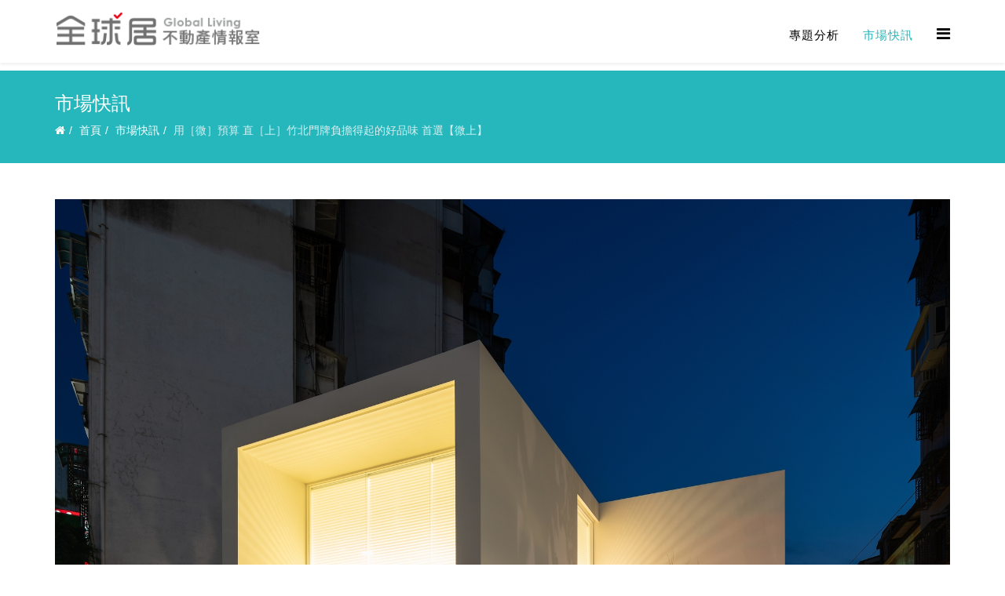

--- FILE ---
content_type: text/html; charset=utf-8
request_url: https://globallivingnews.com/news?start=92
body_size: 7003
content:
<!DOCTYPE html>
<html xmlns="http://www.w3.org/1999/xhtml" xml:lang="zh-tw" lang="zh-tw" dir="ltr">
    <head>

<!-- Google Tag Manager -->
<script>(function(w,d,s,l,i){w[l]=w[l]||[];w[l].push({'gtm.start':
new Date().getTime(),event:'gtm.js'});var f=d.getElementsByTagName(s)[0],
j=d.createElement(s),dl=l!='dataLayer'?'&l='+l:'';j.async=true;j.src=
'https://www.googletagmanager.com/gtm.js?id='+i+dl;f.parentNode.insertBefore(j,f);
})(window,document,'script','dataLayer','GTM-PP5PGHG');</script>
<!-- End Google Tag Manager -->

        <meta http-equiv="X-UA-Compatible" content="IE=edge">
        <meta name="viewport" content="width=device-width, initial-scale=1">
                <!-- head -->
        <base href="https://globallivingnews.com/news" />
	<meta http-equiv="content-type" content="text/html; charset=utf-8" />
	<meta name="generator" content="Joomla! - Open Source Content Management" />
	<title>全球居｜不動產情報室 - 市場快訊</title>
	<link href="/news?format=feed&amp;type=rss" rel="alternate" type="application/rss+xml" title="RSS 2.0" />
	<link href="/news?format=feed&amp;type=atom" rel="alternate" type="application/atom+xml" title="Atom 1.0" />
	<link href="/templates/shaper_helix3/images/favicon.ico" rel="shortcut icon" type="image/vnd.microsoft.icon" />
	<link href="/templates/shaper_helix3/css/bootstrap.min.css" rel="stylesheet" type="text/css" />
	<link href="/templates/shaper_helix3/css/font-awesome.min.css" rel="stylesheet" type="text/css" />
	<link href="/templates/shaper_helix3/css/legacy.css" rel="stylesheet" type="text/css" />
	<link href="/templates/shaper_helix3/css/template.css" rel="stylesheet" type="text/css" />
	<link href="/templates/shaper_helix3/css/presets/preset1.css" rel="stylesheet" class="preset" type="text/css" />
	<link href="/templates/shaper_helix3/css/custom.css" rel="stylesheet" type="text/css" />
	<link href="/templates/shaper_helix3/css/frontend-edit.css" rel="stylesheet" type="text/css" />
	<style type="text/css">
@media (min-width: 1400px) {
.container {
max-width: 1140px;
}
}#sp-bottom{ background-color:#f5f5f5;padding:100px 0px; }
	</style>
	<script type="application/json" class="joomla-script-options new">{"csrf.token":"3b4a7289bcb7a05fdb39d152fbf2b702","system.paths":{"root":"","base":""},"system.keepalive":{"interval":840000,"uri":"\/component\/ajax\/?format=json"}}</script>
	<script src="/media/jui/js/jquery.min.js?3aef0da33e30f78280922c72ed60af5d" type="text/javascript"></script>
	<script src="/media/jui/js/jquery-noconflict.js?3aef0da33e30f78280922c72ed60af5d" type="text/javascript"></script>
	<script src="/media/jui/js/jquery-migrate.min.js?3aef0da33e30f78280922c72ed60af5d" type="text/javascript"></script>
	<script src="/media/system/js/caption.js?3aef0da33e30f78280922c72ed60af5d" type="text/javascript"></script>
	<script src="/templates/shaper_helix3/js/bootstrap.min.js" type="text/javascript"></script>
	<script src="/templates/shaper_helix3/js/jquery.sticky.js" type="text/javascript"></script>
	<script src="/templates/shaper_helix3/js/main.js" type="text/javascript"></script>
	<script src="/templates/shaper_helix3/js/frontend-edit.js" type="text/javascript"></script>
	<script src="/media/system/js/core.js?3aef0da33e30f78280922c72ed60af5d" type="text/javascript"></script>
	<!--[if lt IE 9]><script src="/media/system/js/polyfill.event.js?3aef0da33e30f78280922c72ed60af5d" type="text/javascript"></script><![endif]-->
	<script src="/media/system/js/keepalive.js?3aef0da33e30f78280922c72ed60af5d" type="text/javascript"></script>
	<script type="text/javascript">
jQuery(window).on('load',  function() {
				new JCaption('img.caption');
			});
var sp_preloader = '0';

var sp_gotop = '1';

var sp_offanimation = 'default';
		var oa = document.createElement('script');
		oa.type = 'text/javascript'; oa.async = true;
		oa.src = '//globallivingnewscom.api.oneall.com/socialize/library.js';
		var s = document.getElementsByTagName('script')[0];
		s.parentNode.insertBefore(oa, s);
	</script>

            </head>

    <body class="site com-content view-category layout-blog no-task itemid-541 zh-tw ltr  sticky-header layout-fluid off-canvas-menu-init">

<!-- Google Tag Manager (noscript) -->
<noscript><iframe src="https://www.googletagmanager.com/ns.html?id=GTM-PP5PGHG"
height="0" width="0" style="display:none;visibility:hidden"></iframe></noscript>
<!-- End Google Tag Manager (noscript) -->


        <div class="body-wrapper">
            <div class="body-innerwrapper">
                <header id="sp-header"><div class="container"><div class="row"><div id="sp-logo" class="col-8 col-lg-3 "><div class="sp-column "><div class="logo"><a href="/"><img class="sp-default-logo" src="/templates/shaper_helix3/images/presets/preset1/logo.png" alt="全球居｜不動產情報室"><img class="sp-retina-logo" src="/templates/shaper_helix3/images/presets/preset1/logo@2x.png" alt="全球居｜不動產情報室" width="270" height="50"></a></div></div></div><div id="sp-menu" class="col-4 col-lg-9 "><div class="sp-column ">			<div class='sp-megamenu-wrapper'>
				<a id="offcanvas-toggler" href="#" aria-label="Helix3 Megamenu Options"><i class="fa fa-bars" aria-hidden="true" title="Helix3 Megamenu Options"></i></a>
				<ul class="sp-megamenu-parent hidden-sm hidden-xs"><li class="sp-menu-item"></li><li class="sp-menu-item"><a  href="/topic"  >專題分析</a></li><li class="sp-menu-item current-item active"><a  href="/news"  >市場快訊</a></li><li class="sp-menu-item"></li><li class="sp-menu-item"></li><li class="sp-menu-item"></li><li class="sp-menu-item"></li><li class="sp-menu-item"></li></ul>			</div>
		</div></div></div></div></header><section id="sp-section-2"><div class="row"><div id="sp-title" class="col-lg-12 "><div class="sp-column "><div class="sp-page-title"><div class="container"><h2>市場快訊</h2>
<ol class="breadcrumb">
	<li><i class="fa fa-home"></i></li><li><a href="/" class="pathway">首頁</a></li><li><a href="/news" class="pathway">市場快訊</a></li><li class="active">用［微］預算 直［上］竹北門牌負擔得起的好品味 首選【微上】</li></ol>
</div></div></div></div></div></section><section id="sp-main-body"><div class="container"><div class="row"><div id="sp-component" class="col-lg-12 "><div class="sp-column "><div id="system-message-container">
	</div>
<div class="blog" itemscope itemtype="http://schema.org/Blog">
	
	
	
	
	
				<div class="items-leading clearfix">
							<article class="item leading-0"
					itemprop="blogPost" itemscope itemtype="http://schema.org/BlogPosting">
					


<div class="pull-none entry-image intro-image">
			<a href="/news/頂溪危老價值高-中正路交易火熱">
		<img
			 src="/images/16342801012292x.jpg" alt="「家格綻綻」帶動頂溪危老合建的活絡度" itemprop="thumbnailUrl"
	/>
			</a>
	</div>

<div class="entry-header has-post-format">

	<span class="post-format"><i class="fa fa-thumb-tack"></i></span>
				<dl class="article-info">

		
			<dt class="article-info-term"></dt>	
				
							<dd class="createdby" itemprop="author" itemscope itemtype="http://schema.org/Person">
	<i class="fa fa-user"></i>
					<span itemprop="name" data-toggle="tooltip" title="作者 ">全球編</span>	</dd>			
			
							<dd class="category-name">
	<i class="fa fa-folder-open-o"></i>
				<a href="/news" itemprop="genre" data-toggle="tooltip" title="文章分類">市場快訊</a>	</dd>			
			
							<dd class="published">
	<i class="fa fa-calendar-o"></i>
	<time datetime="2021-10-15T14:33:43+08:00" itemprop="datePublished" data-toggle="tooltip" title="發佈日期">
		2021 十月 15 	</time>
</dd>			
		
					
			
					
		

	</dl>
		
	
					<h2 itemprop="name">
									<a href="/news/頂溪危老價值高-中正路交易火熱" itemprop="url">
					「家格綻綻」帶動頂溪危老合建的活絡度</a>
							</h2>
		
						</div>


	
<p>都會區老屋眾多，不僅有礙市容、也造成公共安全疑慮，據統計全臺屋齡超過30年的老宅約占半數，危老重建之所以重要，最核心關鍵仍是台灣所處地震帶</p>



	
<p class="readmore">
	<a class="btn btn-default" href="/news/頂溪危老價值高-中正路交易火熱" itemprop="url">
		閱讀全文	</a>
</p>




				</article>
									</div><!-- end items-leading -->
	
	
																	<div class="items-row row-0 row clearfix">
						<div class="col-sm-4">
				<article class="item column-1"
					itemprop="blogPost" itemscope itemtype="http://schema.org/BlogPosting">
					


<div class="pull-none entry-image intro-image">
			<a href="/news/這裡的每一片樹葉-都可以平復市中心的喧鬧！">
		<img
			 src="/images/aaa.jpg" alt="這裡的每一片樹葉 都可以平復市中心的喧鬧！" itemprop="thumbnailUrl"
	/>
			</a>
	</div>

<div class="entry-header has-post-format">

	<span class="post-format"><i class="fa fa-thumb-tack"></i></span>
				<dl class="article-info">

		
			<dt class="article-info-term"></dt>	
				
							<dd class="createdby" itemprop="author" itemscope itemtype="http://schema.org/Person">
	<i class="fa fa-user"></i>
					<span itemprop="name" data-toggle="tooltip" title="作者 ">蜜糖編</span>	</dd>			
			
							<dd class="category-name">
	<i class="fa fa-folder-open-o"></i>
				<a href="/news" itemprop="genre" data-toggle="tooltip" title="文章分類">市場快訊</a>	</dd>			
			
							<dd class="published">
	<i class="fa fa-calendar-o"></i>
	<time datetime="2021-10-05T21:18:15+08:00" itemprop="datePublished" data-toggle="tooltip" title="發佈日期">
		2021 十月 05 	</time>
</dd>			
		
					
			
					
		

	</dl>
		
	
					<h2 itemprop="name">
									<a href="/news/這裡的每一片樹葉-都可以平復市中心的喧鬧！" itemprop="url">
					這裡的每一片樹葉 都可以平復市中心的喧鬧！</a>
							</h2>
		
						</div>


	
<p class="MsoNormal" style="margin: 0cm; font-size: medium; font-family: Calibri, sans-serif; caret-color: #000000; color: #000000;"><span style="font-family: 新細明體, serif;">最近在台北灣系列社區中，發現了許多可愛的小嬌客，一個個小小的多肉植物出沒在公司田溪旁小徑，向上茁壯的模樣，看起來充滿活力。經過探詢得知這些小植物，是經由附近住戶自發性種植。</span></p>



	
<p class="readmore">
	<a class="btn btn-default" href="/news/這裡的每一片樹葉-都可以平復市中心的喧鬧！" itemprop="url">
		閱讀全文	</a>
</p>




				</article>
				<!-- end item -->
							</div><!-- end col-sm-* -->
														<div class="col-sm-4">
				<article class="item column-2"
					itemprop="blogPost" itemscope itemtype="http://schema.org/BlogPosting">
					


<div class="pull-none entry-image intro-image">
			<a href="/news/a7房市明日之星「合謙學」-雙語學區、捷運當厝邊">
		<img
			 src="/images/1100830010.jpg" alt="A7房市明日之星「合謙學」 雙語學區、捷運當厝邊" itemprop="thumbnailUrl"
	/>
			</a>
	</div>

<div class="entry-header has-post-format">

	<span class="post-format"><i class="fa fa-thumb-tack"></i></span>
				<dl class="article-info">

		
			<dt class="article-info-term"></dt>	
				
							<dd class="createdby" itemprop="author" itemscope itemtype="http://schema.org/Person">
	<i class="fa fa-user"></i>
					<span itemprop="name" data-toggle="tooltip" title="作者 ">莉莉在身編</span>	</dd>			
			
							<dd class="category-name">
	<i class="fa fa-folder-open-o"></i>
				<a href="/news" itemprop="genre" data-toggle="tooltip" title="文章分類">市場快訊</a>	</dd>			
			
							<dd class="published">
	<i class="fa fa-calendar-o"></i>
	<time datetime="2021-08-30T18:20:24+08:00" itemprop="datePublished" data-toggle="tooltip" title="發佈日期">
		2021 八月 30 	</time>
</dd>			
		
					
			
					
		

	</dl>
		
	
					<h2 itemprop="name">
									<a href="/news/a7房市明日之星「合謙學」-雙語學區、捷運當厝邊" itemprop="url">
					A7房市明日之星「合謙學」 雙語學區、捷運當厝邊</a>
							</h2>
		
						</div>


	
<p class="MsoNormal" style="margin: 0cm; font-size: 12pt; font-family: Calibri, sans-serif; color: #000000;"><span style="font-family: 新細明體, serif;">　　</span><span style="font-family: 新細明體, serif;">近年受到少子化影響，普遍家長對於孩子的成長過程更加重視，教育資源、師資品質、同儕風氣都是考慮重點，購屋時鎖定優質學區成為新世代指標。機捷</span><span lang="EN-US" style="font-family: Cambria, serif;">A7</span><span style="font-family: 新細明體, serif;">站旁預售案「合謙學」鄰近文青雙語國中小預定地，又有捷運地段優勢，增值潛力無窮，近來吸引不少自住、置產客群目光。</span></p>



	
<p class="readmore">
	<a class="btn btn-default" href="/news/a7房市明日之星「合謙學」-雙語學區、捷運當厝邊" itemprop="url">
		閱讀全文	</a>
</p>




				</article>
				<!-- end item -->
							</div><!-- end col-sm-* -->
														<div class="col-sm-4">
				<article class="item column-3"
					itemprop="blogPost" itemscope itemtype="http://schema.org/BlogPosting">
					


<div class="pull-none entry-image intro-image">
			<a href="/news/鑫陞建設【-好昕】-香山親子館旁，獻給孩子的大禮">
		<img
			 src="/images/1100831.jpg" alt="鑫陞建設【 好昕】 香山親子館旁，獻給孩子的大禮" itemprop="thumbnailUrl"
	/>
			</a>
	</div>

<div class="entry-header has-post-format">

	<span class="post-format"><i class="fa fa-thumb-tack"></i></span>
				<dl class="article-info">

		
			<dt class="article-info-term"></dt>	
				
							<dd class="createdby" itemprop="author" itemscope itemtype="http://schema.org/Person">
	<i class="fa fa-user"></i>
					<span itemprop="name" data-toggle="tooltip" title="作者 ">莉莉在身編</span>	</dd>			
			
							<dd class="category-name">
	<i class="fa fa-folder-open-o"></i>
				<a href="/news" itemprop="genre" data-toggle="tooltip" title="文章分類">市場快訊</a>	</dd>			
			
							<dd class="published">
	<i class="fa fa-calendar-o"></i>
	<time datetime="2021-08-30T17:33:36+08:00" itemprop="datePublished" data-toggle="tooltip" title="發佈日期">
		2021 八月 30 	</time>
</dd>			
		
					
			
					
		

	</dl>
		
	
					<h2 itemprop="name">
									<a href="/news/鑫陞建設【-好昕】-香山親子館旁，獻給孩子的大禮" itemprop="url">
					鑫陞建設【 好昕】 香山親子館旁，獻給孩子的大禮</a>
							</h2>
		
						</div>


	
<p class="MsoNormal" style="margin: 0cm; font-size: 12pt; font-family: Calibri, sans-serif; color: #000000; border: none; line-height: 24px;"><span style="font-family: 標楷體, serif;">精耕新竹市心超過三十載，堪稱新竹建築模範生的</span><span style="font-family: 'Arial Unicode MS', sans-serif;">［</span><span style="font-family: 標楷體, serif;">鑫陞建設</span><span style="font-family: 'Arial Unicode MS', sans-serif;">］</span><span style="font-family: 標楷體, serif;">再推新作，主打單純</span><span style="font-family: 標楷體, serif;">3</span><span style="font-family: 標楷體, serif;">併，齊質正</span><span style="font-family: 標楷體, serif;">3</span><span style="font-family: 標楷體, serif;">房健康宅【好昕】。嚴選距「香山親子館」僅</span><span style="font-family: 標楷體, serif;">1</span><span style="font-family: 標楷體, serif;">分鐘之遙的珍稀地段，為講究生活品質及教育願景的家長，獻上陪小孩長大的幸福禮物。</span></p>



	
<p class="readmore">
	<a class="btn btn-default" href="/news/鑫陞建設【-好昕】-香山親子館旁，獻給孩子的大禮" itemprop="url">
		閱讀全文	</a>
</p>




				</article>
				<!-- end item -->
							</div><!-- end col-sm-* -->
							</div><!-- end row -->
						
			<div class="items-more">
			

<ol>
	<li>
		<a href="/news/住進像城堡的家！慶豐地標【一品苑】全新公開">
			住進像城堡的家！慶豐地標【一品苑】全新公開</a>
	</li>
	<li>
		<a href="/news/藝文特區概念-「定泰翫寶」轉手獲利249萬">
			藝文特區概念宅  定泰建設「翫寶」轉手獲利249萬</a>
	</li>
	<li>
		<a href="/news/疫情移民潮有望開跑-低密度居住區塊淡海新市鎮成亮點">
			疫情移民潮有望開跑 低密度居住區塊淡海新市鎮成亮點</a>
	</li>
	<li>
		<a href="/news/新北重劃區房市熱度不減-淡水再添科學園區利多前景">
			新北重劃區房市熱度不減 淡水再添科學園區利多前景</a>
	</li>
	<li>
		<a href="/news/花蓮飯店級美宅-晴美sunrise出站就到家">
			花蓮飯店級美宅 晴美SunRise出站就到家</a>
	</li>
	<li>
		<a href="/news/「寶石君品苑」完銷倒數-頂樓景觀戶壓軸三席">
			「寶石君品苑」完銷倒數 頂樓景觀戶壓軸三席</a>
	</li>
</ol>
		</div>
	
				<div class="pagination-wrapper">
						<ul class="pagination"><li><a class="" href="/news" title="最先">最先</a></li><li><a class="" href="/news?start=88" title="上一篇">上一篇</a></li><li><a class="" href="/news?start=72" title="19">19</a></li><li><a class="" href="/news?start=76" title="20">20</a></li><li><a class="" href="/news?start=80" title="21">21</a></li><li><a class="" href="/news?start=84" title="22">22</a></li><li><a class="" href="/news?start=88" title="23">23</a></li><li class="active"><a>24</a></li><li><a class="" href="/news?start=96" title="25">25</a></li><li><a class="" href="/news?start=100" title="26">26</a></li><li><a class="" href="/news?start=104" title="27">27</a></li><li><a class="" href="/news?start=108" title="28">28</a></li><li><a class="" href="/news?start=96" title="下一頁">下一頁</a></li><li><a class="" href="/news?start=132" title="最後">最後</a></li></ul>		</div>
	</div>
</div></div></div></div></section><section id="sp-bottom"><div class="container"><div class="row"><div id="sp-bottom1" class="col-md-6 col-lg-4 "><div class="sp-column "><div class="sp-module "><h3 class="sp-module-title">內容搜尋</h3><div class="sp-module-content"><div class="search">
	<form action="/news" method="post">
		<input name="searchword" id="mod-search-searchword" maxlength="200"  class="inputbox search-query" type="text" size="50" placeholder="關鍵字索引" />		<input type="hidden" name="task" value="search" />
		<input type="hidden" name="option" value="com_search" />
		<input type="hidden" name="Itemid" value="602" />
	</form>
</div>
</div></div><div class="sp-module "><div class="sp-module-content"><ul class="mostread mod-list">
	<li itemscope itemtype="https://schema.org/Article">
		<a href="/news/新莊房市吹暖風-重大建設加持未來行情看俏" itemprop="url">
			<span itemprop="name">
				新莊房市吹暖風 重大建設加持未來行情看俏			</span>
		</a>
	</li>
	<li itemscope itemtype="https://schema.org/Article">
		<a href="/news/家格、紘琚建設把建築當藝術品雕琢的心-造就每個經典個案" itemprop="url">
			<span itemprop="name">
				家格、紘琚建設把建築當藝術品雕琢的心 造就每個經典個案			</span>
		</a>
	</li>
	<li itemscope itemtype="https://schema.org/Article">
		<a href="/news/五大交通建設、台積電龍潭設廠-雙引擎牽動大溪房價破3字頭" itemprop="url">
			<span itemprop="name">
				五大交通建設、台積電龍潭設廠 雙引擎牽動大溪房價破3字頭			</span>
		</a>
	</li>
</ul>
</div></div></div></div><div id="sp-bottom2" class="col-md-6 col-lg-4 "><div class="sp-column "><div class="sp-module "><div class="sp-module-content"><form action="https://globallivingnews.com/news?start=92" method="post" id="login-form">
		
	<div id="form-login-username" class="form-group">
					<div class="input-group">
				<span class="input-group-addon">
					<i class="icon-user hasTooltip" title="帳號"></i>
				</span>
				<input id="modlgn-username" type="text" name="username" class="form-control" tabindex="0" size="18" placeholder="帳號" />
			</div>
			</div>
	<div id="form-login-password" class="form-group">
		<div class="controls">
							<div class="input-group">
					<span class="input-group-addon">
						<i class="icon-lock hasTooltip" title="密碼"></i>
					</span>
					<input id="modlgn-passwd" type="password" name="password" class="form-control" tabindex="0" size="18" placeholder="密碼" />
				</div>
					</div>
	</div>
	
		<div id="form-login-remember" class="form-group">
		<div class="checkbox">
			<label for="modlgn-remember"><input id="modlgn-remember" type="checkbox" name="remember" class="inputbox" value="yes">記住帳號</label>
		</div>
	</div>
	
	<div id="form-login-submit" class="form-group">
		<button type="submit" tabindex="0" name="Submit" class="btn btn-primary">登入</button>
					<a class="btn btn-success" href="/管理個人資料?view=registration">訂閱/註冊 <span class="icon-arrow-right"></span></a>
			</div>

	<ul class="form-links">
		<li>
			<a href="/管理個人資料?view=remind">
			忘記帳號？</a>
		</li>
		<li>
			<a href="/管理個人資料?view=reset">
			忘記密碼？</a>
		</li>
	</ul>
	
	<input type="hidden" name="option" value="com_users" />
	<input type="hidden" name="task" value="user.login" />
	<input type="hidden" name="return" value="aHR0cHM6Ly9nbG9iYWxsaXZpbmduZXdzLmNvbS9uZXdzP3N0YXJ0PTky" />
	<input type="hidden" name="3b4a7289bcb7a05fdb39d152fbf2b702" value="1" />
	</form>
</div></div><div class="sp-module "><div class="sp-module-content">			<div class="oa_social_login">
									<p class="oa_social_login_caption">
						<strong>使用快速登入</strong>
					</p>
									<div id="oa_social_login_container206845200"></div>
				<script type="text/javascript">
					var _oneall = _oneall || [];
					_oneall.push(['social_login', 'set_providers', ['google']]);
					_oneall.push(['social_login', 'set_callback_uri', 'https://globallivingnews.com/news?start=92']);
					_oneall.push(['social_login', 'set_custom_css_uri', '']);
					_oneall.push(['social_login', 'do_render_ui', 'oa_social_login_container206845200']);
				</script>
				<!-- http://www.oneall.com / OneAll Social Login for Joomla! -->
			</div>
			</div></div><div class="sp-module  ooxx"><div class="sp-module-content">

<div class="custom ooxx"  >
	<div style="background:#f5f5f5;height: 30px;margin-top:-36px;position: relative;z-index:999;"></div></div>
</div></div></div></div><div id="sp-bottom3" class="col-md-6 col-lg-4 "><div class="sp-column "><div class="sp-module "><h3 class="sp-module-title">關於全球居</h3><div class="sp-module-content">

<div class="custom"  >
	<p><strong>這是一個全球居的時代，準備好Move on了？</strong></p>
<p>我們提供不動產市場關鍵分析，進行清晰、無術語、不造作的專業解析，帶給大家第一手房地產區域行情、房市新聞、新案快訊，最精闢的房市專題見解，定期出刊，敬請鎖定！</p>
<ul class="form-links">
<li><a href="/聯絡我們">聯絡我們</a></li>
</ul>
<p><a style="float: left; margin-right: 6px;" href="https://www.facebook.com/globallivingclub" target="_blank" rel="noopener noreferrer"><img src="/images/template/ico_fb.png" alt="" /></a> <a style="float: left;" href="https://lin.ee/FcybArs" target="_blank" rel="noopener noreferrer"><img src="/images/template/ico_line.png" alt="" /></a></p></div>
</div></div></div></div></div></div></section><footer id="sp-footer"><div class="container"><div class="row"><div id="sp-footer1" class="col-lg-12 "><div class="sp-column "><span class="sp-copyright">Copyright © 2026 Global Living</span></div></div></div></div></footer>            </div> <!-- /.body-innerwrapper -->
        </div> <!-- /.body-innerwrapper -->

        <!-- Off Canvas Menu -->
        <div class="offcanvas-menu">
            <a href="#" class="close-offcanvas" aria-label="Close"><i class="fa fa-remove" aria-hidden="true" title="HELIX_CLOSE_MENU"></i></a>
            <div class="offcanvas-inner">
                                  <div class="sp-module "><h3 class="sp-module-title">搜尋</h3><div class="sp-module-content"><div class="search">
	<form action="/news" method="post">
		<input name="searchword" id="mod-search-searchword" maxlength="200"  class="inputbox search-query" type="text" size="20" placeholder="關鍵字索引" />		<input type="hidden" name="task" value="search" />
		<input type="hidden" name="option" value="com_search" />
		<input type="hidden" name="Itemid" value="541" />
	</form>
</div>
</div></div><div class="sp-module "><div class="sp-module-content"><ul class="nav menu">
<li class="item-279"><a href="/topic" > 專題分析</a></li><li class="item-541  current active"><a href="/news" > 市場快訊</a></li></ul>
</div></div>
                            </div> <!-- /.offcanvas-inner -->
        </div> <!-- /.offcanvas-menu -->

        
        
        
        <!-- Preloader -->
        

        <!-- Go to top -->
                    <a href="javascript:void(0)" class="scrollup" aria-label="Go To Top">&nbsp;</a>
        
    </body>
</html>

--- FILE ---
content_type: text/css
request_url: https://globallivingnews.com/templates/shaper_helix3/css/presets/preset1.css
body_size: 1992
content:
a {
  color: #26b7bc;
}
a:hover {
  color: #1d8e92;
}
.sp-megamenu-parent >li.active>a,
.sp-megamenu-parent >li:hover>a {
  color: #26b7bc;
}
.sp-megamenu-parent .sp-dropdown li.sp-menu-item >a:hover {
  background: #26b7bc;
}
.sp-megamenu-parent .sp-dropdown li.sp-menu-item.active>a {
  color: #26b7bc;
}
#offcanvas-toggler >i {
  color: #000000;
}
#offcanvas-toggler >i:hover {
  color: #26b7bc;
}
.btn-primary,
.sppb-btn-primary {
  border-color: #219ea3;
  background-color: #26b7bc;
}
.btn-primary:hover,
.sppb-btn-primary:hover {
  border-color: #19797c;
  background-color: #1d8e92;
}
ul.social-icons >li a:hover {
  color: #26b7bc;
}
.sp-page-title {
  background: #26b7bc;
}
.layout-boxed .body-innerwrapper {
  background: #ffffff;
}
.sp-module ul >li >a {
  color: #000000;
}
.sp-module ul >li >a:hover {
  color: #26b7bc;
}
.sp-module .latestnews >div >a {
  color: #000000;
}
.sp-module .latestnews >div >a:hover {
  color: #26b7bc;
}
.sp-module .tagscloud .tag-name:hover {
  background: #26b7bc;
}
.sp-simpleportfolio .sp-simpleportfolio-filter > ul > li.active > a,
.sp-simpleportfolio .sp-simpleportfolio-filter > ul > li > a:hover {
  background: #26b7bc;
}
.search .btn-toolbar button {
  background: #26b7bc;
}
.post-format {
  background: #26b7bc;
}
.voting-symbol span.star.active:before {
  color: #26b7bc;
}
.sp-rating span.star:hover:before,
.sp-rating span.star:hover ~ span.star:before {
  color: #1d8e92;
}
.entry-link,
.entry-quote {
  background: #26b7bc;
}
blockquote {
  border-color: #26b7bc;
}
.carousel-left:hover,
.carousel-right:hover {
  background: #26b7bc;
}
#sp-footer {
  background: #26b7bc;
}
.sp-comingsoon body {
  background-color: #26b7bc;
}
.pagination>li>a,
.pagination>li>span {
  color: #000000;
}
.pagination>li>a:hover,
.pagination>li>a:focus,
.pagination>li>span:hover,
.pagination>li>span:focus {
  color: #000000;
}
.pagination>.active>a,
.pagination>.active>span {
  border-color: #26b7bc;
  background-color: #26b7bc;
}
.pagination>.active>a:hover,
.pagination>.active>a:focus,
.pagination>.active>span:hover,
.pagination>.active>span:focus {
  border-color: #26b7bc;
  background-color: #26b7bc;
}


--- FILE ---
content_type: text/css
request_url: https://globallivingnews.com/templates/shaper_helix3/css/custom.css
body_size: 79960
content:
body{
  Arial,'Microsoft JhengHei', sans-serif;
}



article p{

	font-size:19px;

	line-height:36px;

	letter-spacing:2px;

	color:#000;

}





article h1{

	margin-top:60px;

	font-size:32px;

	font-weight: bold;

}



article figure{margin-bottom:36px;}

.entry-header h2{font-weight:bold;}

.tags span{display:none;}





.search{

	font-size:17px;

}



.search .result-title{

	font-size:24px;

}





#searchForm .pull-left{

	vertical-align: bottom;

	float: none !important;

	

}





#acyuseractions{

  display: none;

}







.linemsg a:hover{

	background:#26b7bc url("../../../images/template/bt_lineb.png") no-repeat !important;

	background-position: center center !important;

}

.linemsg a{

	background:#f5f5f5 url("../../../images/template/bt_linea.png") no-repeat !important;

	background-position: center center !important;

	cursor: pointer;

	vertical-align: bottom;

	margin-bottom: -2px;

}





#sp-bottom{

	padding:50px 0 !important;

}



#sp-bottom1, #sp-bottom2, #sp-bottom3{

	margin-bottom:60px;

}







.sppb-article-introtext{

	font-size:17px;

	line-height:32px;

}





#sp-bottom .sp-module {
  margin-top:8px;
}


.tags a:hover{
	background: #fff;
	color:#7ac5c8;
}

.tags{color:#fff;}

.tags a{
	padding:1px 12px;
	background: #f5f5f5;
	border-radius:8px;
	margin-bottom:6px;
	display: inline-block;
	z-index:2;
	color:#aaa;
	font-size: 13px;
	letter-spacing:1px;
}



.highlight{

	border-bottom: solid 2px red;

}



.form-control {

  display: block;

  height: 34px;

  padding: 6px 12px;

  font-size: 14px;

  line-height: 1.428571429;

  color: #555555;

  background-color: #fff;

  background-image: none;

  border: 1px solid #ccc;

  border-radius: 4px;

  -webkit-box-shadow: inset 0 1px 1px rgba(0,0,0,0.075);

  box-shadow: inset 0 1px 1px rgba(0,0,0,0.075);

  -webkit-transition: border-color ease-in-out .15s, box-shadow ease-in-out .15s;

  -o-transition: border-color ease-in-out .15s, box-shadow ease-in-out .15s;

  transition: border-color ease-in-out .15s, box-shadow ease-in-out .15s;

}

.form-control:focus {

  border-color: #66afe9;

  outline: 0;

  -webkit-box-shadow: inset 0 1px 1px rgba(0,0,0,.075), 0 0 8px rgba(102,175,233,0.6);

  box-shadow: inset 0 1px 1px rgba(0,0,0,.075), 0 0 8px rgba(102,175,233,0.6);

}

.form-control::-moz-placeholder {

  color: #999;

  opacity: 1;

}

.form-control:-ms-input-placeholder {

  color: #999;

}

.form-control::-webkit-input-placeholder {

  color: #999;

}

.form-control[disabled],

.form-control[readonly],

fieldset[disabled] .form-control {

  cursor: not-allowed;

  background-color: #eeeeee;

  opacity: 1;

}

textarea.form-control {

  height: auto;

}

@font-face {

  font-family: 'IcoMoon';

  src: url('../fonts/IcoMoon.eot');

  src: url('../fonts/IcoMoon.eot?#iefix') format('embedded-opentype'), url('../fonts/IcoMoon.woff') format('woff'), url('../fonts/IcoMoon.ttf') format('truetype'), url('../fonts/IcoMoon.svg#IcoMoon') format('svg');

  font-weight: normal;

  font-style: normal;

}

[data-icon]:before {

  font-family: 'IcoMoon';

  content: attr(data-icon);

  speak: none;

}

[class^="icon-"],

[class*=" icon-"] {

  display: inline-block;

  width: 14px;

  height: 14px;

  margin-right: .25em;

  line-height: 14px;

  background-image: none;

}

dd > span[class^="icon-"] + time,

dd > span[class*=" icon-"] + time {

  margin-left: -0.25em;

}

dl.article-info dd.hits span[class^="icon-"],

dl.article-info dd.hits span[class*=" icon-"] {

  margin-right: 0;

}

[class^="icon-"]:before,

[class*=" icon-"]:before {

  font-family: 'IcoMoon';

  font-style: normal;

  speak: none;

}

[class^="icon-"].disabled,

[class*=" icon-"].disabled {

  font-weight: normal;

}

.icon-joomla:before {

  content: "\e200";

}

.icon-chevron-up:before,

.icon-uparrow:before,

.icon-arrow-up:before {

  content: "\e005";

}

.icon-chevron-right:before,

.icon-rightarrow:before,

.icon-arrow-right:before {

  content: "\e006";

}

.icon-chevron-down:before,

.icon-downarrow:before,

.icon-arrow-down:before {

  content: "\e007";

}

.icon-chevron-left:before,

.icon-leftarrow:before,

.icon-arrow-left:before {

  content: "\e008";

}

.icon-arrow-first:before {

  content: "\e003";

}

.icon-arrow-last:before {

  content: "\e004";

}

.icon-arrow-up-2:before {

  content: "\e009";

}

.icon-arrow-right-2:before {

  content: "\e00a";

}

.icon-arrow-down-2:before {

  content: "\e00b";

}

.icon-arrow-left-2:before {

  content: "\e00c";

}

.icon-arrow-up-3:before {

  content: "\e00f";

}

.icon-arrow-right-3:before {

  content: "\e010";

}

.icon-arrow-down-3:before {

  content: "\e011";

}

.icon-arrow-left-3:before {

  content: "\e012";

}

.icon-menu-2:before {

  content: "\e00e";

}

.icon-arrow-up-4:before {

  content: "\e201";

}

.icon-arrow-right-4:before {

  content: "\e202";

}

.icon-arrow-down-4:before {

  content: "\e203";

}

.icon-arrow-left-4:before {

  content: "\e204";

}

.icon-share:before,

.icon-redo:before {

  content: "\27";

}

.icon-undo:before {

  content: "\28";

}

.icon-forward-2:before {

  content: "\e205";

}

.icon-backward-2:before,

.icon-reply:before {

  content: "\e206";

}

.icon-unblock:before,

.icon-refresh:before,

.icon-redo-2:before {

  content: "\6c";

}

.icon-undo-2:before {

  content: "\e207";

}

.icon-move:before {

  content: "\7a";

}

.icon-expand:before {

  content: "\66";

}

.icon-contract:before {

  content: "\67";

}

.icon-expand-2:before {

  content: "\68";

}

.icon-contract-2:before {

  content: "\69";

}

.icon-play:before {

  content: "\e208";

}

.icon-pause:before {

  content: "\e209";

}

.icon-stop:before {

  content: "\e210";

}

.icon-previous:before,

.icon-backward:before {

  content: "\7c";

}

.icon-next:before,

.icon-forward:before {

  content: "\7b";

}

.icon-first:before {

  content: "\7d";

}

.icon-last:before {

  content: "\e000";

}

.icon-play-circle:before {

  content: "\e00d";

}

.icon-pause-circle:before {

  content: "\e211";

}

.icon-stop-circle:before {

  content: "\e212";

}

.icon-backward-circle:before {

  content: "\e213";

}

.icon-forward-circle:before {

  content: "\e214";

}

.icon-loop:before {

  content: "\e001";

}

.icon-shuffle:before {

  content: "\e002";

}

.icon-search:before {

  content: "\53";

}

.icon-zoom-in:before {

  content: "\64";

}

.icon-zoom-out:before {

  content: "\65";

}

.icon-apply:before,

.icon-edit:before,

.icon-pencil:before {

  content: "\2b";

}

.icon-pencil-2:before {

  content: "\2c";

}

.icon-brush:before {

  content: "\3b";

}

.icon-save-new:before,

.icon-plus-2:before {

  content: "\5d";

}

.icon-ban-circle:before,

.icon-minus-sign:before,

.icon-minus-2:before {

  content: "\5e";

}

.icon-delete:before,

.icon-remove:before,

.icon-cancel-2:before {

  content: "\49";

}

.icon-publish:before,

.icon-save:before,

.icon-ok:before,

.icon-checkmark:before {

  content: "\47";

}

.icon-new:before,

.icon-plus:before {

  content: "\2a";

}

.icon-plus-circle:before {

  content: "\e215";

}

.icon-minus:before,

.icon-not-ok:before {

  content: "\4b";

}

.icon-minus-circle:before {

  content: "\e216";

}

.icon-unpublish:before,

.icon-cancel:before {

  content: "\4a";

}

.icon-cancel-circle:before {

  content: "\e217";

}

.icon-checkmark-2:before {

  content: "\e218";

}

.icon-checkmark-circle:before {

  content: "\e219";

}

.icon-info:before {

  content: "\e220";

}

.icon-info-2:before,

.icon-info-circle:before {

  content: "\e221";

}

.icon-question:before,

.icon-question-sign:before,

.icon-help:before {

  content: "\45";

}

.icon-question-2:before,

.icon-question-circle:before {

  content: "\e222";

}

.icon-notification:before {

  content: "\e223";

}

.icon-notification-2:before,

.icon-notification-circle:before {

  content: "\e224";

}

.icon-pending:before,

.icon-warning:before {

  content: "\48";

}

.icon-warning-2:before,

.icon-warning-circle:before {

  content: "\e225";

}

.icon-checkbox-unchecked:before {

  content: "\3d";

}

.icon-checkin:before,

.icon-checkbox:before,

.icon-checkbox-checked:before {

  content: "\3e";

}

.icon-checkbox-partial:before {

  content: "\3f";

}

.icon-square:before {

  content: "\e226";

}

.icon-radio-unchecked:before {

  content: "\e227";

}

.icon-radio-checked:before,

.icon-generic:before {

  content: "\e228";

}

.icon-circle:before {

  content: "\e229";

}

.icon-signup:before {

  content: "\e230";

}

.icon-grid:before,

.icon-grid-view:before {

  content: "\58";

}

.icon-grid-2:before,

.icon-grid-view-2:before {

  content: "\59";

}

.icon-menu:before {

  content: "\5a";

}

.icon-list:before,

.icon-list-view:before {

  content: "\31";

}

.icon-list-2:before {

  content: "\e231";

}

.icon-menu-3:before {

  content: "\e232";

}

.icon-folder-open:before,

.icon-folder:before {

  content: "\2d";

}

.icon-folder-close:before,

.icon-folder-2:before {

  content: "\2e";

}

.icon-folder-plus:before {

  content: "\e234";

}

.icon-folder-minus:before {

  content: "\e235";

}

.icon-folder-3:before {

  content: "\e236";

}

.icon-folder-plus-2:before {

  content: "\e237";

}

.icon-folder-remove:before {

  content: "\e238";

}

.icon-file:before {

  content: "\e016";

}

.icon-file-2:before {

  content: "\e239";

}

.icon-file-add:before,

.icon-file-plus:before {

  content: "\29";

}

.icon-file-remove:before,

.icon-file-minus:before {

  content: "\e017";

}

.icon-file-check:before {

  content: "\e240";

}

.icon-file-remove:before {

  content: "\e241";

}

.icon-save-copy:before,

.icon-copy:before {

  content: "\e018";

}

.icon-stack:before {

  content: "\e242";

}

.icon-tree:before {

  content: "\e243";

}

.icon-tree-2:before {

  content: "\e244";

}

.icon-paragraph-left:before {

  content: "\e246";

}

.icon-paragraph-center:before {

  content: "\e247";

}

.icon-paragraph-right:before {

  content: "\e248";

}

.icon-paragraph-justify:before {

  content: "\e249";

}

.icon-screen:before {

  content: "\e01c";

}

.icon-tablet:before {

  content: "\e01d";

}

.icon-mobile:before {

  content: "\e01e";

}

.icon-box-add:before {

  content: "\51";

}

.icon-box-remove:before {

  content: "\52";

}

.icon-download:before {

  content: "\e021";

}

.icon-upload:before {

  content: "\e022";

}

.icon-home:before {

  content: "\21";

}

.icon-home-2:before {

  content: "\e250";

}

.icon-out-2:before,

.icon-new-tab:before {

  content: "\e024";

}

.icon-out-3:before,

.icon-new-tab-2:before {

  content: "\e251";

}

.icon-link:before {

  content: "\e252";

}

.icon-picture:before,

.icon-image:before {

  content: "\2f";

}

.icon-pictures:before,

.icon-images:before {

  content: "\30";

}

.icon-palette:before,

.icon-color-palette:before {

  content: "\e014";

}

.icon-camera:before {

  content: "\55";

}

.icon-camera-2:before,

.icon-video:before {

  content: "\e015";

}

.icon-play-2:before,

.icon-video-2:before,

.icon-youtube:before {

  content: "\56";

}

.icon-music:before {

  content: "\57";

}

.icon-user:before {

  content: "\22";

}

.icon-users:before {

  content: "\e01f";

}

.icon-vcard:before {

  content: "\6d";

}

.icon-address:before {

  content: "\70";

}

.icon-share-alt:before,

.icon-out:before {

  content: "\26";

}

.icon-enter:before {

  content: "\e257";

}

.icon-exit:before {

  content: "\e258";

}

.icon-comment:before,

.icon-comments:before {

  content: "\24";

}

.icon-comments-2:before {

  content: "\25";

}

.icon-quote:before,

.icon-quotes-left:before {

  content: "\60";

}

.icon-quote-2:before,

.icon-quotes-right:before {

  content: "\61";

}

.icon-quote-3:before,

.icon-bubble-quote:before {

  content: "\e259";

}

.icon-phone:before {

  content: "\e260";

}

.icon-phone-2:before {

  content: "\e261";

}

.icon-envelope:before,

.icon-mail:before {

  content: "\4d";

}

.icon-envelope-opened:before,

.icon-mail-2:before {

  content: "\4e";

}

.icon-unarchive:before,

.icon-drawer:before {

  content: "\4f";

}

.icon-archive:before,

.icon-drawer-2:before {

  content: "\50";

}

.icon-briefcase:before {

  content: "\e020";

}

.icon-tag:before {

  content: "\e262";

}

.icon-tag-2:before {

  content: "\e263";

}

.icon-tags:before {

  content: "\e264";

}

.icon-tags-2:before {

  content: "\e265";

}

.icon-options:before,

.icon-cog:before {

  content: "\38";

}

.icon-cogs:before {

  content: "\37";

}

.icon-screwdriver:before,

.icon-tools:before {

  content: "\36";

}

.icon-wrench:before {

  content: "\3a";

}

.icon-equalizer:before {

  content: "\39";

}

.icon-dashboard:before {

  content: "\78";

}

.icon-switch:before {

  content: "\e266";

}

.icon-filter:before {

  content: "\54";

}

.icon-purge:before,

.icon-trash:before {

  content: "\4c";

}

.icon-checkedout:before,

.icon-lock:before,

.icon-locked:before {

  content: "\23";

}

.icon-unlock:before {

  content: "\e267";

}

.icon-key:before {

  content: "\5f";

}

.icon-support:before {

  content: "\46";

}

.icon-database:before {

  content: "\62";

}

.icon-scissors:before {

  content: "\e268";

}

.icon-health:before {

  content: "\6a";

}

.icon-wand:before {

  content: "\6b";

}

.icon-eye-open:before,

.icon-eye:before {

  content: "\3c";

}

.icon-eye-close:before,

.icon-eye-blocked:before,

.icon-eye-2:before {

  content: "\e269";

}

.icon-clock:before {

  content: "\6e";

}

.icon-compass:before {

  content: "\6f";

}

.icon-broadcast:before,

.icon-connection:before,

.icon-wifi:before {

  content: "\e01b";

}

.icon-book:before {

  content: "\e271";

}

.icon-lightning:before,

.icon-flash:before {

  content: "\79";

}

.icon-print:before,

.icon-printer:before {

  content: "\e013";

}

.icon-feed:before {

  content: "\71";

}

.icon-calendar:before {

  content: "\43";

}

.icon-calendar-2:before {

  content: "\44";

}

.icon-calendar-3:before {

  content: "\e273";

}

.icon-pie:before {

  content: "\77";

}

.icon-bars:before {

  content: "\76";

}

.icon-chart:before {

  content: "\75";

}

.icon-power-cord:before {

  content: "\32";

}

.icon-cube:before {

  content: "\33";

}

.icon-puzzle:before {

  content: "\34";

}

.icon-attachment:before,

.icon-paperclip:before,

.icon-flag-2:before {

  content: "\72";

}

.icon-lamp:before {

  content: "\74";

}

.icon-pin:before,

.icon-pushpin:before {

  content: "\73";

}

.icon-location:before {

  content: "\63";

}

.icon-shield:before {

  content: "\e274";

}

.icon-flag:before {

  content: "\35";

}

.icon-flag-3:before {

  content: "\e275";

}

.icon-bookmark:before {

  content: "\e023";

}

.icon-bookmark-2:before {

  content: "\e276";

}

.icon-heart:before {

  content: "\e277";

}

.icon-heart-2:before {

  content: "\e278";

}

.icon-thumbs-up:before {

  content: "\5b";

}

.icon-thumbs-down:before {

  content: "\5c";

}

.icon-unfeatured:before,

.icon-asterisk:before,

.icon-star-empty:before {

  content: "\40";

}

.icon-star-2:before {

  content: "\41";

}

.icon-featured:before,

.icon-default:before,

.icon-star:before {

  content: "\42";

}

.icon-smiley:before,

.icon-smiley-happy:before {

  content: "\e279";

}

.icon-smiley-2:before,

.icon-smiley-happy-2:before {

  content: "\e280";

}

.icon-smiley-sad:before {

  content: "\e281";

}

.icon-smiley-sad-2:before {

  content: "\e282";

}

.icon-smiley-neutral:before {

  content: "\e283";

}

.icon-smiley-neutral-2:before {

  content: "\e284";

}

.icon-cart:before {

  content: "\e019";

}

.icon-basket:before {

  content: "\e01a";

}

.icon-credit:before {

  content: "\e286";

}

.icon-credit-2:before {

  content: "\e287";

}

.icon-expired:before {

  content: "\4b";

}

.sp-megamenu-parent {

  list-style: none;

  padding: 0;

  margin: 0;

  z-index: 99;

  display: block;

  float: right;

  position: relative;

}

.sp-megamenu-parent >li {

  display: inline-block;

  position: relative;

  padding: 0;

}

.sp-megamenu-parent >li.menu-justify {

  position: static;

}

.sp-megamenu-parent >li >a,

.sp-megamenu-parent >li >span {

  display: inline-block;

  padding: 0 15px;

  line-height: 90px;

  font-size: 15px;

  text-transform: uppercase;

  letter-spacing: 1px;

  color: #000;

  margin: 0;

}

.sp-megamenu-parent >li.sp-has-child>a:after,

.sp-megamenu-parent >li.sp-has-child>span:after {

  font-family: "FontAwesome";

  content: " \f107";

}

.sp-megamenu-parent .sp-module {

  padding: 10px;

}

.sp-megamenu-parent .sp-mega-group {

  list-style: none;

  padding: 0;

  margin: 0;

}

.sp-megamenu-parent .sp-mega-group .sp-mega-group-child {

  list-style: none;

  padding: 0;

  margin: 0;

}

.sp-megamenu-parent .sp-dropdown {

  margin: 0;

  position: absolute;

  z-index: 10;

  display: none;

}

.sp-megamenu-parent .sp-dropdown .sp-dropdown-inner {

  background: #ffffff;

  box-shadow: 0 3px 5px 0 rgba(0,0,0,0.2);

  padding: 20px;

}

.sp-megamenu-parent .sp-dropdown .sp-dropdown-items {

  list-style: none;

  padding: 0;

  margin: 0;

}

.sp-megamenu-parent .sp-dropdown .sp-dropdown-items .sp-has-child>a:after {

  font-family: "FontAwesome";

  content: " \f105";

  float: right;

}

.sp-megamenu-parent .sp-dropdown.sp-menu-center {

  margin-left: 45px;

}

.sp-megamenu-parent .sp-dropdown.sp-dropdown-main {

  top: 100%;

}

.sp-megamenu-parent .sp-dropdown.sp-dropdown-main.sp-menu-right {

  left: 0;

}

.sp-megamenu-parent .sp-dropdown.sp-dropdown-main.sp-menu-full {

  left: auto;

  right: 0;

}

.sp-megamenu-parent .sp-dropdown.sp-dropdown-main.sp-menu-left {

  right: 0;

}

.sp-megamenu-parent .sp-dropdown.sp-dropdown-sub {

  top: 0;

  left: 100%;

}

.sp-megamenu-parent .sp-dropdown.sp-dropdown-sub .sp-dropdown-inner {

  box-shadow: 0 0 5px rgba(0,0,0,0.2);

}

.sp-megamenu-parent .sp-dropdown li.sp-menu-item {

  display: block;

  padding: 0;

  position: relative;

}

.sp-megamenu-parent .sp-dropdown li.sp-menu-item >a,

.sp-megamenu-parent .sp-dropdown li.sp-menu-item span {

  display: block;

  padding: 10px;

  color: #141414;

  cursor: pointer;

}

.sp-megamenu-parent .sp-dropdown li.sp-menu-item >a.sp-group-title,

.sp-megamenu-parent .sp-dropdown li.sp-menu-item span.sp-group-title {

  text-transform: uppercase;

  font-weight: bold;

}

.sp-megamenu-parent .sp-dropdown li.sp-menu-item >a:hover {

  color: #fff;

}

.sp-megamenu-parent .sp-dropdown li.sp-menu-item.active>a:hover {

  color: #fff;

}

.sp-megamenu-parent .sp-dropdown-mega >.row {

  margin-top: 30px;

}

.sp-megamenu-parent .sp-dropdown-mega >.row:first-child {

  margin-top: 0;

}

.sp-megamenu-parent .sp-has-child:hover >.sp-dropdown {

  display: block;

}

.sp-megamenu-parent.menu-fade .sp-has-child:hover >.sp-dropdown {

  -webkit-animation: spMenuFadeIn 400ms;

  animation: spMenuFadeIn 400ms;

}

.sp-megamenu-parent.menu-zoom .sp-has-child:hover >.sp-dropdown {

  -webkit-animation: spMenuZoom 400ms;

  animation: spMenuZoom 400ms;

}

#offcanvas-toggler {

  float: right;

  line-height: 87px;

  margin-left: 15px;

  font-size: 20px;

}

#offcanvas-toggler >i {

  -webkit-transition: color 400ms, background-color 400ms;

  -o-transition: color 400ms, background-color 400ms;

  transition: color 400ms, background-color 400ms;

}

#offcanvas-toggler >i:hover {

  color: #fff;

}

.off-canvas-menu-init {

  overflow-x: hidden;

  position: relative;

}

.offcanvas .offcanvas-overlay {

  visibility: visible;

  opacity: 1;

}

.offcanvas-overlay {

  background: rgba(0,0,0,0.2);

  bottom: 0;

  left: 0;

  opacity: 0;

  position: absolute;

  right: 0;

  top: 0;

  z-index: 9999;

  visibility: hidden;

  -webkit-transition: .5s;

  transition: .5s;

}

.body-wrapper {

  position: relative;

  -webkit-transition: .5s;

  transition: .5s;

  right: 0;

  backface-visibility: hidden;

}

.close-offcanvas {

  position: absolute;

  top: 15px;

  right: 15px;

  z-index: 1;

  border-radius: 100%;

  width: 25px;

  height: 25px;

  line-height: .5;

  text-align: center;

  font-size: 16px;

  border: 1px solid #fff;

  color: #fff;

  padding-top: 3px;

}

.offcanvas-menu {

  width: 320px;

  height: 100%;

  background-color: rgba(0,0,0,0.7);

  color: #fff;

  position: fixed;

  top: 0;

  right: 0;

  -webkit-transform: translateX(320px);

  transform: translateX(320px);

  visibility: hidden;

  overflow: inherit;

  -webkit-transition: .5s;

  transition: .5s;

  z-index: 10000;

}

.offcanvas-menu .offcanvas-inner .sp-module {

  margin-top: 20px;

  border-bottom: 1px solid rgba(0,0,0,0.08);

  margin-bottom:0 !important;

}

.offcanvas-menu .offcanvas-inner .sp-module:after {

  display: none;

}

.offcanvas-menu .offcanvas-inner .sp-module:last-child {

  border-bottom: none;

  margin-bottom: 0;

}

.offcanvas-menu .offcanvas-inner .sp-module.off-canvas-menu {

  padding: 0;

}

.offcanvas-menu .offcanvas-inner .sp-module .sp-module-title {

  font-size: 16px;

  line-height: 1;

  text-transform: uppercase;

}

.offcanvas-menu .offcanvas-inner .sp-module ul > li {

  border: 0;

  position: relative;

  border-bottom: 1px solid rgba(0,0,0,0.1);

  overflow: hidden;

}

.offcanvas-menu .offcanvas-inner .sp-module ul > li a {

  -webkit-transition: 300ms;

  -o-transition: 300ms;

  transition: 300ms;

  padding: 10px 20px;

  font-size: 14px;

  text-transform: uppercase;

  color: #fff;

  font-weight: 500;

  line-height: 28px;

}

.offcanvas-menu .offcanvas-inner .sp-module ul > li:hover a,

.offcanvas-menu .offcanvas-inner .sp-module ul > li:focus a {

  background: rgba(0,0,0,0.15);

}

.offcanvas-menu .offcanvas-inner .sp-module ul > li a:hover,

.offcanvas-menu .offcanvas-inner .sp-module ul > li a:focus {

  background: rgba(0,0,0,0.15);

}

.offcanvas-menu .offcanvas-inner .sp-module ul > li ul > li.active > a,

.offcanvas-menu .offcanvas-inner .sp-module ul > li ul > li:hover > a,

.offcanvas-menu .offcanvas-inner .sp-module ul > li ul > li:focus > a {

  background: rgba(0,0,0,0.15) !important;

}

.offcanvas-menu .offcanvas-inner .sp-module ul > li ul > li > a:hover,

.offcanvas-menu .offcanvas-inner .sp-module ul > li ul > li > a:focus {

  background: rgba(0,0,0,0.15) !important;

}

.offcanvas-menu .offcanvas-inner .sp-module ul > li .offcanvas-menu-toggler {

  display: inline-block;

  position: absolute;

  top: 0;

  right: 0;

  padding: 13px 20px;

  cursor: pointer;

}

.offcanvas-menu .offcanvas-inner .sp-module ul > li .offcanvas-menu-toggler .open-icon {

  display: none;

}

.offcanvas-menu .offcanvas-inner .sp-module ul > li .offcanvas-menu-toggler .close-icon {

  display: inline;

}

.offcanvas-menu .offcanvas-inner .sp-module ul > li .offcanvas-menu-toggler.collapsed .open-icon {

  display: inline;

}

.offcanvas-menu .offcanvas-inner .sp-module ul > li .offcanvas-menu-toggler.collapsed .close-icon {

  display: none;

}

.offcanvas-menu .offcanvas-inner .sp-module ul > li >a:after {

  display: none;

}

.offcanvas-menu .offcanvas-inner .sp-module ul > li ul {

  background: rgba(0,0,0,0.02);

}

.offcanvas-menu .offcanvas-inner .sp-module ul > li ul >li > a {

  padding-left: 30px;

}

.offcanvas-menu .offcanvas-inner .sp-module:first-child {

  margin-top: 0;

  padding: 30px;

}

.offcanvas-menu .offcanvas-inner .search {

  margin-top: 25px;

}

.offcanvas-menu .offcanvas-inner .search input {

  width: 100%;

  background: transparent;

  border-color: #5f5f5f;

  color: #fff;

}

.offcanvas {

  width: 100%;

  height: 100%;

  position: relative;

  -webkit-transition: .5s;

  -o-transition: .5s;

  transition: .5s;

}

.offcanvas .body-wrapper {

  right: 0;

  -webkit-transform: translateX(-320px);

  transform: translateX(-320px);

}

.offcanvas .body-wrapper:after {

  width: 100%;

  height: 100%;

  right: 0;

}

.offcanvas .offcanvas-menu {

  visibility: visible;

  z-index: 9999;

  right: 0;

  -webkit-transform: translateX(0);

  transform: translateX(0);

}

.offcanvas .offcanvas-menu ul.nav-child li {

  padding-left: 10px;

}

.menu .nav-child.small {

  font-size: inherit;

}

.sp-megamenu-parent.menu-fade-up .sp-has-child:hover >.sp-dropdown {

  -webkit-animation: spMenuFadeInUp 400ms;

  animation: spMenuFadeInUp 400ms;

}

.sp-megamenu-parent.menu-rotate .sp-has-child:hover >.sp-dropdown {

  opacity: 1;

  -webkit-transform: rotateX(0deg);

  transform: rotateX(0deg);

  visibility: visible;

}

.sp-megamenu-parent.menu-slide-down .sp-has-child:hover >.sp-dropdown {

  opacity: 1;

  visibility: visible;

  top: 90px;

}

.sp-megamenu-parent.menu-slide-down .sp-has-child:hover >.sp-dropdown .sp-dropdown {

  top: 0;

}

.menu-slide-down .sp-has-child >.sp-dropdown {

  top: 60px;

  opacity: 0;

  visibility: hidden;

  display: block;

  transition: all 500ms ease;

}

.menu-slide-down .sp-has-child >.sp-dropdown.sp-dropdown-mega {

  left: auto;

  right: 0;

}

.menu-rotate .sp-has-child {

  -webkit-perspective: 1000px;

  perspective: 1000px;

}

.menu-rotate .sp-has-child >.sp-dropdown {

  -webkit-transform-origin: top center;

  transform-origin: top center;

  -webkit-transform: rotateX(-70deg);

  transform: rotateX(-70deg);

  -webkit-transition: transform 0.4s ease 0s, opacity 0.2s ease 0s, visibility 0.2s ease 0s;

  transition: transform 0.4s ease 0s, opacity 0.2s ease 0s, visibility 0.2s ease 0s;

  opacity: 0;

  visibility: hidden;

  display: block;

}

.menu-rotate .sp-has-child >.sp-dropdown.sp-dropdown-mega {

  left: auto;

  right: 0;

}

.menu-drop-in .sp-has-child .sp-dropdown-inner {

  background: transparent none repeat scroll 0 0;

  box-shadow: none;

  padding: 0;

}

.menu-drop-in .sp-has-child .sp-dropdown-items {

  margin: 0;

  padding: 0;

  perspective: 1000px;

}

.menu-drop-in .sp-has-child .sp-menu-item {

  -webkit-transform: translate(0,100px);

  transform: translate(0,100px);

  opacity: 0;

  padding: 0 20px !important;

  background-color: #ffffff;

}

.menu-drop-in .sp-has-child .sp-menu-item:first-child {

  padding-top: 20px !important;

}

.menu-drop-in .sp-has-child .sp-menu-item:last-child {

  padding-bottom: 20px !important;

}

.menu-drop-in .sp-has-child:hover .sp-menu-item {

  -webkit-animation-timing-function: ease-in-out;

  animation-timing-function: ease-in-out;

  -webkit-animation-fill-mode: forwards;

  animation-fill-mode: forwards;

  -webkit-animation-name: dropup;

  animation-name: dropup;

}

.menu-drop-in .sp-has-child:hover .sp-menu-item:nth-child(1) {

  -webkit-animation-duration: 0.3s;

  animation-duration: 0.3s;

}

.menu-drop-in .sp-has-child:hover .sp-menu-item:nth-child(2) {

  -webkit-animation-duration: 0.4s;

  animation-duration: 0.4s;

}

.menu-drop-in .sp-has-child:hover .sp-menu-item:nth-child(3) {

  -webkit-animation-duration: 0.5s;

  animation-duration: 0.5s;

}

.menu-drop-in .sp-has-child:hover .sp-menu-item:nth-child(4) {

  -webkit-animation-duration: 0.6s;

  animation-duration: 0.6s;

}

.menu-drop-in .sp-has-child:hover .sp-menu-item:nth-child(5) {

  -webkit-animation-duration: 0.7s;

  animation-duration: 0.7s;

}

.menu-drop-in .sp-has-child:hover .sp-menu-item:nth-child(6) {

  -webkit-animation-duration: 0.8s;

  animation-duration: 0.8s;

}

.menu-drop-in .sp-has-child:hover .sp-menu-item:nth-child(7) {

  -webkit-animation-duration: 0.9s;

  animation-duration: 0.9s;

}

.menu-drop-in .sp-has-child:hover .sp-menu-item:nth-child(8) {

  -webkit-animation-duration: 1s;

  animation-duration: 1s;

}

.menu-drop-in .sp-has-child:hover .sp-menu-item:last-child {

  box-shadow: 0 3px 3px -2px rgba(0,0,0,0.2);

}

.menu-drop-in .sp-has-child.menu-justify:hover .sp-dropdown {

  -webkit-animation: spMenuFadeInUp 500ms;

  animation: spMenuFadeInUp 500ms;

}

.menu-drop-in .sp-has-child.menu-justify .sp-dropdown-inner {

  background: #fff none repeat scroll 0 0;

  box-shadow: 0 3px 5px 0 rgba(0,0,0,0.2);

  padding: 20px !important;

}

.menu-drop-in .sp-has-child.menu-justify .sp-mega-group .sp-menu-item {

  padding: 0 !important;

  -webkit-animation-direction: normal;

  animation-direction: normal;

  -webkit-animation-fill-mode: none;

  animation-fill-mode: none;

  -webkit-animation-iteration-count: 0;

  animation-iteration-count: 0;

  -webkit-animation-name: none;

  animation-name: none;

  -webkit-animation-timing-function: ease;

  animation-timing-function: ease;

  opacity: 1;

  -webkit-transform: none;

  transform: none;

}

.menu-drop-in .sp-has-child.menu-justify .sp-mega-group .sp-menu-item:last-child {

  box-shadow: none;

}

@keyframes dropup {

  0% {

    opacity: 0;

    transform: translate(0,100px);

  }

  100% {

    opacity: 1;

    transform: translate(0,0);

  }

}

@-webkit-keyframes dropup {

  0% {

    opacity: 0;

    transform: translate(0,100px);

  }

  100% {

    opacity: 1;

    transform: translate(0,0);

  }

}

.menu-twist .sp-has-child .sp-dropdown-inner {

  background: transparent none repeat scroll 0 0;

  box-shadow: none;

  padding: 0;

}

.menu-twist .sp-has-child .sp-dropdown-items {

  margin: 0;

  padding: 0;

}

.menu-twist .sp-has-child .sp-menu-item {

  -webkit-transform: rotateY(90deg);

  transform: rotateY(90deg);

  padding: 0 20px !important;

  background: #fff;

}

.menu-twist .sp-has-child .sp-menu-item:first-child {

  padding-top: 20px !important;

}

.menu-twist .sp-has-child .sp-menu-item:last-child {

  padding-bottom: 20px !important;

}

.menu-twist .sp-has-child:hover .sp-menu-item {

  -webkit-animation-direction: normal;

  animation-direction: normal;

  -webkit-animation-iteration-count: 1;

  animation-iteration-count: 1;

  -webkit-animation-timing-function: ease-in-out;

  animation-timing-function: ease-in-out;

  -webkit-animation-fill-mode: forwards;

  animation-fill-mode: forwards;

  -webkit-animation-name: twist;

  animation-name: twist;

}

.menu-twist .sp-has-child:hover .sp-menu-item:nth-child(1) {

  -webkit-animation-duration: 0.4s;

  animation-duration: 0.4s;

}

.menu-twist .sp-has-child:hover .sp-menu-item:nth-child(2) {

  -webkit-animation-duration: 0.5s;

  animation-duration: 0.5s;

}

.menu-twist .sp-has-child:hover .sp-menu-item:nth-child(3) {

  -webkit-animation-duration: 0.6s;

  animation-duration: 0.6s;

}

.menu-twist .sp-has-child:hover .sp-menu-item:nth-child(4) {

  -webkit-animation-duration: 0.7s;

  animation-duration: 0.7s;

}

.menu-twist .sp-has-child:hover .sp-menu-item:nth-child(5) {

  -webkit-animation-duration: 0.8s;

  animation-duration: 0.8s;

}

.menu-twist .sp-has-child:hover .sp-menu-item:nth-child(6) {

  -webkit-animation-duration: 0.9s;

  animation-duration: 0.9s;

}

.menu-twist .sp-has-child:hover .sp-menu-item:nth-child(7) {

  -webkit-animation-duration: 1s;

  animation-duration: 1s;

}

.menu-twist .sp-has-child:hover .sp-menu-item:nth-child(8) {

  -webkit-animation-duration: 1.1s;

  animation-duration: 1.1s;

}

.menu-twist .sp-has-child:hover .sp-menu-item:last-child {

  box-shadow: 0 3px 3px -2px rgba(0,0,0,0.2);

}

.menu-twist .sp-has-child.menu-justify:hover .sp-dropdown {

  -webkit-animation: spMenuFadeInUp 500ms;

  animation: spMenuFadeInUp 500ms;

}

.menu-twist .sp-has-child.menu-justify .sp-dropdown-inner {

  background: #fff none repeat scroll 0 0;

  box-shadow: 0 3px 5px 0 rgba(0,0,0,0.2);

  padding: 20px !important;

}

.menu-twist .sp-has-child.menu-justify .sp-mega-group .sp-menu-item {

  padding: 0 !important;

  -webkit-animation-direction: normal;

  animation-direction: normal;

  -webkit-animation-fill-mode: none;

  animation-fill-mode: none;

  -webkit-animation-iteration-count: 0;

  animation-iteration-count: 0;

  -webkit-animation-name: none;

  animation-name: none;

  -webkit-animation-timing-function: ease;

  animation-timing-function: ease;

  opacity: 1;

  -webkit-transform: none;

  transform: none;

}

.menu-twist .sp-has-child.menu-justify .sp-mega-group .sp-menu-item:last-child {

  box-shadow: none;

}

@keyframes twist {

  0% {

    opacity: 0;

    transform: rotateY(90deg);

  }

  100% {

    opacity: 1;

    transform: rotateY(0);

  }

}

@-webkit-keyframes twist {

  0% {

    opacity: 0;

    -webkit-transform: rotateY(90deg);

  }

  100% {

    opacity: 1;

    -webkit-transform: rotateY(0);

  }

}

@-webkit-keyframes spMenuFadeIn {

  0% {

    opacity: 0;

  }

  100% {

    opacity: 1;

  }

}

@keyframes spMenuFadeIn {

  0% {

    opacity: 0;

  }

  100% {

    opacity: 1;

  }

}

@-webkit-keyframes spMenuZoom {

  0% {

    opacity: 0;

    -webkit-transform: scale(.8);

  }

  100% {

    opacity: 1;

    -webkit-transform: scale(1);

  }

}

@keyframes spMenuZoom {

  0% {

    opacity: 0;

    transform: scale(.8);

    -webkit-transform: scale(.8);

  }

  100% {

    opacity: 1;

    transform: scale(1);

    -webkit-transform: scale(1);

  }

}

@-webkit-keyframes spMenuFadeInUp {

  0% {

    opacity: 0;

    -webkit-transform: translate3d(0,30px,0);

  }

  100% {

    opacity: 1;

    -webkit-transform: none;

  }

}

@keyframes spMenuFadeInUp {

  0% {

    opacity: 0;

    transform: translate3d(0,30px,0);

  }

  100% {

    opacity: 1;

    transform: none;

  }

}

.slide-top-menu .offcanvas-menu {

  -webkit-transform: translateX(0);

  transform: translateX(0);

}

.slide-top-menu .body-wrapper {

  right: 0;

}

.slide-top-menu .offcanvas-overlay {

  visibility: visible;

  opacity: 1;

}

.slide-top-menu .offcanvas-menu {

  right: 0;

  background-color: #000000;

  visibility: visible;

}

.full-screen .offcanvas-menu {

  right: -100%;

  width: 100%;

  transform: translateX(0);

  background-color: rgba(0,0,0,0.9);

  transition: all 600ms ease;

}

.full-screen .offcanvas-menu .offcanvas-inner {

  margin: 0 auto;

  text-align: center;

}

.full-screen .offcanvas-menu .offcanvas-inner .sp-module {

  margin-bottom: 0;

  margin-top: 80px;

  padding-bottom: 0;

}

.full-screen .offcanvas-menu .offcanvas-inner .sp-module ul {

  background: transparent;

  height: auto;

}

.full-screen .offcanvas-menu .offcanvas-inner .sp-module ul li {

  overflow: inherit;

}

.full-screen .offcanvas-menu .offcanvas-inner .sp-module ul li a {

  color: #fff;

  display: inline-block;

  font-size: 28px;

  padding: 20px;

}

.full-screen .offcanvas-menu .offcanvas-inner .sp-module ul li a:before {

  display: none;

}

.full-screen .offcanvas-menu .offcanvas-inner .sp-module ul li a:hover,

.full-screen .offcanvas-menu .offcanvas-inner .sp-module ul li a:focus {

  background: transparent;

}

.full-screen .offcanvas-menu .offcanvas-inner .sp-module ul li .offcanvas-menu-toggler {

  left: auto;

  right: auto;

  font-size: 28px;

  padding: 20px 10px;

}

.full-screen .offcanvas-menu .offcanvas-inner .sp-module ul li ul li {

  display: block;

  padding: 0 20px;

}

.full-screen .offcanvas-menu .offcanvas-inner .sp-module ul li ul li a {

  font-size: 16px;

  padding: 5px 20px;

}

.full-screen .offcanvas-menu .offcanvas-inner .sp-module ul li ul li .offcanvas-menu-toggler {

  padding: 6px 10px;

}

.full-screen .offcanvas-menu .offcanvas-inner .sp-module ul li:hover a,

.full-screen .offcanvas-menu .offcanvas-inner .sp-module ul li:focus a {

  background: transparent;

}

.full-screen .offcanvas-menu .offcanvas-inner .sp-module ul.nav.menu {

  padding-bottom: 75px;

}

.full-screen .offcanvas-menu .offcanvas-inner .sp-module .search {

  max-width: 300px;

  margin: 25px auto 0;

}

.full-screen .offcanvas-menu .offcanvas-inner .sp-module .sp-module-title {

  font-size: 28px;

}

.full-screen .offcanvas-menu .close-offcanvas {

  font-size: 20px;

  height: 35px;

  line-height: 1;

  right: 30px;

  top: 25px;

  width: 35px;

  padding-top: 6px;

}

.full-screen-off-canvas.ltr .offcanvas-menu {

  visibility: visible;

  z-index: 9999;

  width: 100%;

  right: 0;

}

.full-screen-ftop .offcanvas-menu {

  right: 0;

  width: 100%;

  opacity: 0;

  -webkit-transform: translateX(0);

  transform: translateX(0);

  background-color: rgba(0,0,0,0.9);

  transition: all 500ms ease;

}

.full-screen-ftop .offcanvas-menu .offcanvas-inner {

  margin: 0 auto;

  text-align: center;

}

.full-screen-ftop .offcanvas-menu .offcanvas-inner .sp-module {

  margin-bottom: 0;

  margin-top: 80px;

  padding-bottom: 0;

}

.full-screen-ftop .offcanvas-menu .offcanvas-inner .sp-module ul {

  background: transparent;

  height: auto;

}

.full-screen-ftop .offcanvas-menu .offcanvas-inner .sp-module ul >li {

  opacity: 0;

  -webkit-transform: translate3d(0px,-80px,0px);

  transform: translate3d(0px,-80px,0px);

  -webkit-transition: transform 0.5s ease 0s, opacity 0.5s ease 0s;

  transition: transform 0.5s ease 0s, opacity 0.5s ease 0s;

}

.full-screen-ftop .offcanvas-menu .offcanvas-inner .sp-module ul li {

  overflow: inherit;

}

.full-screen-ftop .offcanvas-menu .offcanvas-inner .sp-module ul li a {

  color: #fff;

  display: inline-block;

  font-size: 28px;

  padding: 20px;

}

.full-screen-ftop .offcanvas-menu .offcanvas-inner .sp-module ul li a:before {

  display: none;

}

.full-screen-ftop .offcanvas-menu .offcanvas-inner .sp-module ul li a:hover,

.full-screen-ftop .offcanvas-menu .offcanvas-inner .sp-module ul li a:focus {

  background: transparent;

}

.full-screen-ftop .offcanvas-menu .offcanvas-inner .sp-module ul li .offcanvas-menu-toggler {

  left: auto;

  right: auto;

  font-size: 28px;

  padding: 20px 10px;

}

.full-screen-ftop .offcanvas-menu .offcanvas-inner .sp-module ul li ul li {

  display: block;

  padding: 0 20px;

}

.full-screen-ftop .offcanvas-menu .offcanvas-inner .sp-module ul li ul li a {

  font-size: 16px;

  padding: 5px 20px;

}

.full-screen-ftop .offcanvas-menu .offcanvas-inner .sp-module ul li ul li .offcanvas-menu-toggler {

  padding: 6px 10px;

}

.full-screen-ftop .offcanvas-menu .offcanvas-inner .sp-module ul li:hover a,

.full-screen-ftop .offcanvas-menu .offcanvas-inner .sp-module ul li:focus a {

  background: transparent;

}

.full-screen-ftop .offcanvas-menu .offcanvas-inner .sp-module ul.nav.menu {

  padding-bottom: 75px;

}

.full-screen-ftop .offcanvas-menu .offcanvas-inner .sp-module .search {

  max-width: 300px;

  margin: 25px auto 0;

}

.full-screen-ftop .offcanvas-menu .offcanvas-inner .sp-module .sp-module-title {

  font-size: 28px;

}

.full-screen-ftop .offcanvas-menu .close-offcanvas {

  font-size: 20px;

  height: 35px;

  line-height: 1;

  right: 30px;

  top: 25px;

  width: 35px;

  padding-top: 6px;

}

.full-screen-off-canvas-ftop.ltr .offcanvas-menu {

  visibility: visible;

  z-index: 9999;

  width: 100%;

  right: 0;

  opacity: 1;

}

.full-screen-off-canvas-ftop.ltr .offcanvas-menu .sp-module {

  margin-top: 80px;

}

.full-screen-off-canvas-ftop.ltr .offcanvas-menu .sp-module ul {

  background: transparent;

  height: auto;

}

.full-screen-off-canvas-ftop.ltr .offcanvas-menu .sp-module ul >li {

  opacity: 1;

  -webkit-transform: translate3d(0px,0px,0px);

  transform: translate3d(0px,0px,0px);

}

.new-look .offcanvas-menu {

  background-color: #2b2f3b;

}

.new-look .offcanvas-menu .sp-module ul >li >a {

  padding-left: 28px;

}

.new-look .offcanvas-menu .sp-module ul >li >a:before {

  display: none;

}

.new-look .offcanvas-menu .sp-module ul >li:hover a,

.new-look .offcanvas-menu .sp-module ul >li:focus a,

.new-look .offcanvas-menu .sp-module ul >li.active a {

  background: #22b8f0;

}

.new-look .offcanvas-menu .sp-module ul >li ul li a {

  background-color: #2b2f3b !important;

}

.new-look .offcanvas-menu .sp-module ul >li ul li a:hover,

.new-look .offcanvas-menu .sp-module ul >li ul li a:focus {

  color: #22b8f0;

}

.new-look .offcanvas-menu .sp-module ul >li .offcanvas-menu-toggler {

  top: 6px;

  padding: 18px 25px;

}

.new-look .offcanvas-menu .sp-module ul >li .offcanvas-menu-toggler i {

  display: none !important;

}

.new-look .offcanvas-menu .sp-module ul >li .offcanvas-menu-toggler:before {

  background: #fff none repeat scroll 0 0;

  content: "";

  height: 8px;

  left: auto;

  position: absolute;

  right: 25px;

  top: 14px;

  width: 2px;

  -webkit-transform: rotate(-45deg);

  transform: rotate(-45deg);

}

.new-look .offcanvas-menu .sp-module ul >li .offcanvas-menu-toggler:after {

  background: #fff none repeat scroll 0 0;

  content: "";

  height: 2px;

  left: auto;

  position: absolute;

  right: 22px;

  top: 17px;

  width: 8px;

  -webkit-transform: rotate(-45deg);

  transform: rotate(-45deg);

}

.new-look .offcanvas-menu .sp-module ul >li .offcanvas-menu-toggler.collapsed:before {

  -webkit-transform: rotate(0deg);

  transform: rotate(0deg);

}

.new-look .offcanvas-menu .sp-module ul >li .offcanvas-menu-toggler.collapsed:after {

  -webkit-transform: rotate(0deg);

  transform: rotate(0deg);

}

.new-look-off-canvas .offcanvas-overlay {

  visibility: visible;

  opacity: 1;

}

.new-look-off-canvas.ltr .offcanvas-menu {

  visibility: visible;

  right: 0;

  -webkit-transform: translateX(0);

  transform: translateX(0);

}

@-moz-document url-prefix() {

  .offcanvas-menu {

    right: -320px;

    transform: translateX(0px);

  }

}

a {

  -webkit-transition: color 400ms, background-color 400ms;

  transition: color 400ms, background-color 400ms;

}

body {

  line-height: 24px;

  -webkit-transition: all 400ms ease;

  transition: all 400ms ease;

  background-color: #ffffff;

}

a,

a:hover,

a:focus,

a:active {

  text-decoration: none;

}

label {

  font-weight: normal;

}

legend {

  padding-bottom: 10px;

}

img {

  display: block;

  max-width: 100%;

  height: auto;

}

.btn,

.sppb-btn {

  -webkit-transition: color 400ms, background-color 400ms, border-color 400ms;

  -o-transition: color 400ms, background-color 400ms, border-color 400ms;

  transition: color 400ms, background-color 400ms, border-color 400ms;

}

.offline-inner {

  margin-top: 100px;

}

select,

textarea,

input[type="text"],

input[type="password"],

input[type="datetime"],

input[type="datetime-local"],

input[type="date"],

input[type="month"],

input[type="time"],

input[type="week"],

input[type="number"],

input[type="email"],

input[type="url"],

input[type="search"],

input[type="tel"],

input[type="color"],

.uneditable-input {

  display: block;

  height: 34px;

  padding: 6px 12px;

  font-size: 14px;

  line-height: 1.428571429;

  color: #555555;

  background-color: #fff;

  background-image: none;

  border: 1px solid #ccc;

  border-radius: 4px;

  -webkit-box-shadow: inset 0 1px 1px rgba(0,0,0,0.075);

  box-shadow: inset 0 1px 1px rgba(0,0,0,0.075);

  -webkit-transition: border-color ease-in-out .15s, box-shadow ease-in-out .15s;

  -o-transition: border-color ease-in-out .15s, box-shadow ease-in-out .15s;

  transition: border-color ease-in-out .15s, box-shadow ease-in-out .15s;

}

select:focus,

textarea:focus,

input[type="text"]:focus,

input[type="password"]:focus,

input[type="datetime"]:focus,

input[type="datetime-local"]:focus,

input[type="date"]:focus,

input[type="month"]:focus,

input[type="time"]:focus,

input[type="week"]:focus,

input[type="number"]:focus,

input[type="email"]:focus,

input[type="url"]:focus,

input[type="search"]:focus,

input[type="tel"]:focus,

input[type="color"]:focus,

.uneditable-input:focus {

  border-color: #66afe9;

  outline: 0;

  -webkit-box-shadow: inset 0 1px 1px rgba(0,0,0,.075), 0 0 8px rgba(102,175,233,0.6);

  box-shadow: inset 0 1px 1px rgba(0,0,0,.075), 0 0 8px rgba(102,175,233,0.6);

}

select::-moz-placeholder,

textarea::-moz-placeholder,

input[type="text"]::-moz-placeholder,

input[type="password"]::-moz-placeholder,

input[type="datetime"]::-moz-placeholder,

input[type="datetime-local"]::-moz-placeholder,

input[type="date"]::-moz-placeholder,

input[type="month"]::-moz-placeholder,

input[type="time"]::-moz-placeholder,

input[type="week"]::-moz-placeholder,

input[type="number"]::-moz-placeholder,

input[type="email"]::-moz-placeholder,

input[type="url"]::-moz-placeholder,

input[type="search"]::-moz-placeholder,

input[type="tel"]::-moz-placeholder,

input[type="color"]::-moz-placeholder,

.uneditable-input::-moz-placeholder {

  color: #999;

  opacity: 1;

}

select:-ms-input-placeholder,

textarea:-ms-input-placeholder,

input[type="text"]:-ms-input-placeholder,

input[type="password"]:-ms-input-placeholder,

input[type="datetime"]:-ms-input-placeholder,

input[type="datetime-local"]:-ms-input-placeholder,

input[type="date"]:-ms-input-placeholder,

input[type="month"]:-ms-input-placeholder,

input[type="time"]:-ms-input-placeholder,

input[type="week"]:-ms-input-placeholder,

input[type="number"]:-ms-input-placeholder,

input[type="email"]:-ms-input-placeholder,

input[type="url"]:-ms-input-placeholder,

input[type="search"]:-ms-input-placeholder,

input[type="tel"]:-ms-input-placeholder,

input[type="color"]:-ms-input-placeholder,

.uneditable-input:-ms-input-placeholder {

  color: #999;

}

select::-webkit-input-placeholder,

textarea::-webkit-input-placeholder,

input[type="text"]::-webkit-input-placeholder,

input[type="password"]::-webkit-input-placeholder,

input[type="datetime"]::-webkit-input-placeholder,

input[type="datetime-local"]::-webkit-input-placeholder,

input[type="date"]::-webkit-input-placeholder,

input[type="month"]::-webkit-input-placeholder,

input[type="time"]::-webkit-input-placeholder,

input[type="week"]::-webkit-input-placeholder,

input[type="number"]::-webkit-input-placeholder,

input[type="email"]::-webkit-input-placeholder,

input[type="url"]::-webkit-input-placeholder,

input[type="search"]::-webkit-input-placeholder,

input[type="tel"]::-webkit-input-placeholder,

input[type="color"]::-webkit-input-placeholder,

.uneditable-input::-webkit-input-placeholder {

  color: #999;

}

select[disabled],

select[readonly],

fieldset[disabled] select,

textarea[disabled],

textarea[readonly],

fieldset[disabled] textarea,

input[type="text"][disabled],

input[type="text"][readonly],

fieldset[disabled] input[type="text"],

input[type="password"][disabled],

input[type="password"][readonly],

fieldset[disabled] input[type="password"],

input[type="datetime"][disabled],

input[type="datetime"][readonly],

fieldset[disabled] input[type="datetime"],

input[type="datetime-local"][disabled],

input[type="datetime-local"][readonly],

fieldset[disabled] input[type="datetime-local"],

input[type="date"][disabled],

input[type="date"][readonly],

fieldset[disabled] input[type="date"],

input[type="month"][disabled],

input[type="month"][readonly],

fieldset[disabled] input[type="month"],

input[type="time"][disabled],

input[type="time"][readonly],

fieldset[disabled] input[type="time"],

input[type="week"][disabled],

input[type="week"][readonly],

fieldset[disabled] input[type="week"],

input[type="number"][disabled],

input[type="number"][readonly],

fieldset[disabled] input[type="number"],

input[type="email"][disabled],

input[type="email"][readonly],

fieldset[disabled] input[type="email"],

input[type="url"][disabled],

input[type="url"][readonly],

fieldset[disabled] input[type="url"],

input[type="search"][disabled],

input[type="search"][readonly],

fieldset[disabled] input[type="search"],

input[type="tel"][disabled],

input[type="tel"][readonly],

fieldset[disabled] input[type="tel"],

input[type="color"][disabled],

input[type="color"][readonly],

fieldset[disabled] input[type="color"],

.uneditable-input[disabled],

.uneditable-input[readonly],

fieldset[disabled] .uneditable-input {

  cursor: not-allowed;

  background-color: #eeeeee;

  opacity: 1;

}

textareaselect,

textareatextarea,

textareainput[type="text"],

textareainput[type="password"],

textareainput[type="datetime"],

textareainput[type="datetime-local"],

textareainput[type="date"],

textareainput[type="month"],

textareainput[type="time"],

textareainput[type="week"],

textareainput[type="number"],

textareainput[type="email"],

textareainput[type="url"],

textareainput[type="search"],

textareainput[type="tel"],

textareainput[type="color"],

textarea.uneditable-input {

  height: auto;

}

.group-control select,

.group-control textarea,

.group-control input[type="text"],

.group-control input[type="password"],

.group-control input[type="datetime"],

.group-control input[type="datetime-local"],

.group-control input[type="date"],

.group-control input[type="month"],

.group-control input[type="time"],

.group-control input[type="week"],

.group-control input[type="number"],

.group-control input[type="email"],

.group-control input[type="url"],

.group-control input[type="search"],

.group-control input[type="tel"],

.group-control input[type="color"],

.group-control .uneditable-input {

  width: 100%;

}

.scrollup {

  width: 40px;

  height: 40px;

  position: fixed;

  bottom: 62px;

  right: 100px;

  display: none;

  z-index: 999;

  border: 1px solid #ddd;

  background-color: rgba(255,255,255,0.4);

}

.scrollup:hover {

  background-color: #c4c4c4;

}

.scrollup:before {

  content: " \f106";

  font-family: "FontAwesome";

  position: absolute;

  top: 0;

  right: 0;

  border-radius: 3px;

  width: 40px;

  height: 38px;

  line-height: 38px;

  text-align: center;

  font-size: 25px;

  font-weight: 700;

  color: #000;

}

.backface-visible {

  backface-visibility: hidden;

}

#sp-top-bar {

  padding: 8px 0;

}

#sp-top-bar .sp-module {

  display: inline-block;

  margin: 0 0 0 20px;

}

ul.social-icons {

  list-style: none;

  padding: 0;

  margin: -5px;

  display: inline-block;

}

ul.social-icons >li {

  display: inline-block;

  margin: 5px 7px;

}

ul.social-icons >li a {

  color: #999999;

}

.sp-module-content .mod-languages ul.lang-inline {

  margin: 0;

  padding: 0;

}

.sp-module-content .mod-languages ul.lang-inline li {

  border: none;

  display: inline-block;

  margin: 0 5px 0 0;

}

.sp-module-content .mod-languages ul.lang-inline li a {

  padding: 0 !important;

}

.sp-module-content .mod-languages ul.lang-inline li >a:before {

  display: none;

}

.sp-contact-info {

  float: right;

  list-style: none;

  padding: 0;

  margin: 0 -10px;

}

.sp-contact-info li {

  display: inline-block;

  margin: 0 10px;

  font-size: 90%;

}

.sp-contact-info li i {

  margin: 0 3px;

}

.sticky-wrapper {

  position: relative;

  z-index: 99;

}

#sp-header {

  background: #ffffff none repeat scroll 0 0;

  box-shadow: 0 3px 3px rgba(0,0,0,0.05);

  height: 80px;

  left: 0;

  position: relative;

  top: 0;

  width: 100%;

  z-index: 99;

}

#sp-header .logo {

  display: inline-block;

  height: 76px;

  display: table;

  -webkit-transition: all 400ms ease;

  transition: all 400ms ease;

  margin: 0;

}

#sp-header .logo a {

  font-size: 24px;

  line-height: 1;

  margin: 0;

  padding: 0;

  display: table-cell;

  vertical-align: middle;

}

#sp-header .logo p {

  margin: 5px 0 0;

}

#sp-header .sp-retina-logo {

  display: none;

}

#sp-header.menu-fixed {

  position: fixed;

  z-index: 9999;

}

.sticky-wrapper.is-sticky {

  position: relative;

  z-index: 999;

}

#sp-title {

  min-height: 0;

}

.sp-page-title {

  padding: 30px 0;

  background-repeat: no-repeat;

  background-position: 50% 50%;

  background-size: cover;

  background-attachment: fixed;

}

.sp-page-title h2,

.sp-page-title h3 {

  margin: 0;

  padding: 0;

  color: #fff;

}

.sp-page-title h2 {

  font-size: 24px;

  line-height: 1;

}

.sp-page-title h3 {

  font-size: 14px;

  font-weight: normal;

  line-height: 1;

  margin-top: 10px;

}

.sp-page-title .breadcrumb {

  background: none;

  padding: 0;

  margin: 10px 0 0 0;

}

.sp-page-title .breadcrumb >.active {

  color: rgba(255,255,255,0.8);

}

.sp-page-title .breadcrumb >span,

.sp-page-title .breadcrumb >li,

.sp-page-title .breadcrumb >li+li:before,

.sp-page-title .breadcrumb >li>a {

  color: #fff;

}

.body-innerwrapper {

  overflow-x: hidden;

}

.layout-boxed .body-innerwrapper {

  max-width: 1240px;

  margin: 0 auto;

  box-shadow: 0 0 5px rgba(0,0,0,0.2);

}

#sp-main-body {

  padding: 46px 0;

}

.com-sppagebuilder #sp-main-body {

  padding: 0;

}

.sppb-addon-cta .sppb-cta-subtitle {

  margin-bottom: 0;

  line-height: 26px !important;

}

.sppb-addon-cta .sppb-btn-lg {

  margin-top: 30px;

}

.sppb-addon-image-content {

  position: relative;

}

.sppb-addon-image-content .sppb-image-holder {

  position: absolute;

  top: 0;

  width: 50%;

  height: 100%;

  background-position: 50%;

  background-size: cover;

}

.sppb-addon-image-content.aligment-left .sppb-image-holder {

  left: 0;

}

.sppb-addon-image-content.aligment-left .sppb-content-holder {

  padding: 120px 0 120px 50px;

}

.sppb-addon-image-content.aligment-right .sppb-image-holder {

  right: 0;

}

.sppb-addon-image-content.aligment-right .sppb-content-holder {

  padding: 120px 50px 120px 0;

}

@media (max-width: 768px) {

  .sppb-addon-image-content .sppb-image-holder {

    position: inherit;

    width: 100% !important;

    height: 300px;

  }

.entry-header.has-post-format {margin-left: 0px !important;}	

	

}

.sp-module {

  margin-top: 50px;

}

.sp-module:first-child {

  margin-top: 0;

}

.sp-module .sp-module-title {

  margin: 0 0 20px;

  font-size: 14px;

  text-transform: uppercase;

  line-height: 1;

}

.sp-module ul {

  list-style: none;

  padding: 0;

  margin: 0;

}

.sp-module ul >li {

  display: block;

  border-bottom: 1px solid #e8e8e8;

  -webkit-transition: 300ms;

  transition: 300ms;

}

.sp-module ul >li >a {

  display: block;

  padding: 5px 0;

  line-height: 36px;

  padding: 2px 0;

  -webkit-transition: 300ms;

  transition: 300ms;

}

.sp-module ul >li >a:hover {

  background: none;

}

.sp-module ul >li >a:before {

  font-family: FontAwesome;

  content: "\f105";

  margin-right: 8px;

}

.sp-module ul >li:last-child {

  border-bottom: none;

}

.sp-module .categories-module ul {

  margin: 0 10px;

}

.sp-module .latestnews >div {

  padding-bottom: 5px;

  margin-bottom: 5px;

  border-bottom: 1px solid #e8e8e8;

}

.sp-module .latestnews >div:last-child {

  padding-bottom: 0;

  margin-bottom: 0;

  border-bottom: 0;

}

.sp-module .latestnews >div >a {

  display: block;

  font-weight: 400;

}

.sp-module .tagscloud {

  margin: -2px 0;

}

.sp-module .tagscloud .tag-name {

  display: inline-block;

  padding: 5px 10px;

  background: #808080;

  color: #fff;

  border-radius: 4px;

  margin: 2px 0;

}

.sp-module .tagscloud .tag-name span {

  display: inline-block;

  min-width: 10px;

  padding: 3px 7px;

  font-size: 12px;

  font-weight: 700;

  line-height: 1;

  text-align: center;

  white-space: nowrap;

  vertical-align: baseline;

  background-color: rgba(0,0,0,0.2);

  border-radius: 10px;

}

.login img {

  display: inline-block;

  margin: 20px 0;

}

.login .checkbox input[type="checkbox"] {

  margin-top: 6px;

}

.form-links ul {

  list-style: none;

  padding: 0;

  margin: 0;

}

.search .btn-toolbar {

  margin-bottom: 20px;

}

.search .btn-toolbar span.icon-search {

  margin: 0;

}

.search .btn-toolbar button {

  color: #fff;

}

.search .phrases .phrases-box .controls label {

  display: inline-block;

  margin: 0 20px 20px;

}

.search .phrases .ordering-box {

  margin-bottom: 15px;

}

.search .only label {

  display: inline-block;

  margin: 0 20px 20px;

}

.search .search-results dt.result-title {

  margin-top: 40px;

}

.search .search-results dt,

.search .search-results dd {

  margin: 5px 0;

}

.filter-search .chzn-container-single .chzn-single {

  height: 34px;

  line-height: 34px;

}

.form-search .finder label {

  display: block;

}

.form-search .finder .input-medium {

  width: 60%;

  border-radius: 4px;

}

.finder .word input {

  display: inline-block;

}

.finder .search-results.list-striped li {

  padding: 20px 0;

}

.article-info {

  margin: 0 -8px 5px;

  line-height: 12px;

}

.article-info >dd {

  display: inline-block;

  color: #666;

  text-transform: uppercase;

  margin: 0 8px;

}

.article-info >dd >i {

  display: inline-block;

  margin-right: 3px;

}

article.item {

  margin-bottom: 50px;

}

.tags {

  margin-top: 20px;

}

.tags >span {

  text-transform: uppercase;

  letter-spacing: 2px;

}

.content_rating,

.content_rating + form {

  display: none;

}

.voting-symbol {

  unicode-bidi: bidi-override;

  direction: rtl;

  font-size: 14px;

  display: inline-block;

}

.voting-symbol span.star {

  font-family: "FontAwesome";

  font-weight: normal;

  font-style: normal;

  display: inline-block;

}

.voting-symbol span.star.active:before {

  content: "\f005";

}

.voting-symbol span.star:before {

  content: "\f006";

  padding-right: 5px;

}

.sp-rating span.star:hover:before,

.sp-rating span.star:hover ~ span.star:before {

  content: "\f005";

  cursor: pointer;

}

.post_rating {

  margin-bottom: 20px;

}

.post_rating .ajax-loader,

.post_rating .voting-result {

  display: none;

}

.post-format {

  position: absolute;

  top: 0;

  left: -68px;

  display: block;

  width: 48px;

  height: 48px;

  font-size: 24px;

  line-height: 48px;

  text-align: center;

  color: #fff;

  border-radius: 3px;

}

.entry-image,

.entry-gallery,

.entry-video,

.entry-audio,

.entry-link {

  margin-bottom: 30px;

}

.entry-status,

.entry-quote {

  margin-bottom: 50px;

}

.pull-right.entry-image {

  margin: 0 0 18px 20px;

}

.entry-status,

.entry-quote {

  margin-bottom: 50px;

}

.entry-header {

  position: relative;

  margin-bottom: 30px;

}

.entry-header.has-post-format {

  margin-left: 68px;

  display: inline-block;

}

.entry-header h2 {

  margin: 8px 0 0;

  font-size: 36px;

  line-height: 1;

}

.entry-header h2 a {

  color: #000;

}

.entry-link {

  padding: 100px 50px;

  position: relative;

  z-index: 1;

}

.entry-link a h4 {

  margin: 0;

  font-size: 36px;

  color: #fff;

}

.entry-link a h4:hover {

  color: rgba(255,255,255,0.85);

}

.entry-link:before {

  position: absolute;

  left: -60px;

  font-size: 300px;

  content: "\f0c1";

  font-family: FontAwesome;

  transform: rotate(90deg);

  top: -75px;

  color: rgba(255,255,255,0.15);

  z-index: -1;

}

.entry-quote {

  position: relative;

  padding: 80px 50px;

  color: rgba(255,255,255,0.9);

}

.entry-quote:before {

  position: absolute;

  left: -40px;

  font-size: 300px;

  content: "\f10e";

  font-family: FontAwesome;

  transform: rotate(15deg);

  top: -75px;

  color: rgba(255,255,255,0.15);

}

.entry-quote blockquote small {

  color: #FFF;

  font-weight: 600;

  font-size: 20px;

}

.entry-quote blockquote {

  padding: 0;

  margin: 0;

  font-size: 16px;

  border: none;

}

.carousel-left,

.carousel-right {

  position: absolute;

  top: 50%;

  font-size: 24px;

  width: 36px;

  height: 36px;

  line-height: 36px;

  margin-top: -18px;

  text-align: center;

  color: #fff;

  background: rgba(0,0,0,0.5);

  border-radius: 4px;

  -webkit-transition: 400ms;

  transition: 400ms;

}

.carousel-left:hover,

.carousel-right:hover {

  color: #fff;

}

.carousel-left:focus,

.carousel-right:focus {

  color: #fff;

}

.carousel-left {

  left: 10px;

}

.carousel-right {

  right: 10px;

}

.newsfeed-category .category {

  list-style: none;

  padding: 0;

  margin: 0;

}

.newsfeed-category .category li {

  padding: 5px 0;

}

.newsfeed-category #filter-search {

  margin: 10px 0;

}

.category-module,

.categories-module,

.archive-module,

.latestnews,

.newsflash-horiz,

.mostread,

.form-links,

.list-striped {

  list-style: none;

  padding: 0;

  margin: 0;

}

.category-module li,

.categories-module li,

.archive-module li,

.latestnews li,

.newsflash-horiz li,

.mostread li,

.form-links li,

.list-striped li {

  padding: 2px 0;

}

.category-module li h4,

.categories-module li h4,

.archive-module li h4,

.latestnews li h4,

.newsflash-horiz li h4,

.mostread li h4,

.form-links li h4,

.list-striped li h4 {

  margin: 5px 0;

}

.article-footer-top {

  display: table;

  clear: both;

  width: 100%;

}

.article-footer-top .post_rating {

  float: left;

}

.helix-social-share {

  float: right;

}

.helix-social-share .helix-social-share-icon ul {

  padding: 0;

  list-style: none;

  margin: 0;

}

.helix-social-share .helix-social-share-icon ul li {

  margin-right: 7px;

  display: inline-block;

}

.helix-social-share .helix-social-share-icon ul li div {

  display: block;

}

.helix-social-share .helix-social-share-icon ul li div a {

  background: #f5f5f5 none repeat scroll 0 0;

  border-radius: 50%;

  height: 30px;

  padding-top: 4px;

  text-align: center;

  width: 30px;

  display: inline-block;

}

.helix-social-share .helix-social-share-icon ul li div a:hover,

.helix-social-share .helix-social-share-icon ul li div a:focus {

  background: #26b7bc;

  color: #fff;

}

#sp-bottom .sp-module .sp-module-title {

  text-transform: none;

  font-weight: 400;

  font-size: 24px;

}

#sp-footer {

  color: #fff;

  text-align: center;

  padding: 20px 0;

}

#sp-footer a {

  color: rgba(255,255,255,0.9);

}

#sp-footer a:hover {

  color: #fff;

}

#sp-footer-wrapper ul {

  display: inline-block;

}

#sp-footer-wrapper ul.nav {

  display: inline-block;

  list-style: none;

  padding: 0;

  margin: 0 5px;

}

#sp-footer-wrapper ul.nav li {

  display: inline-block;

  margin: 0 5px;

}

#sp-footer-wrapper ul.nav li a {

  display: block;

}

#sp-footer-wrapper ul.nav li a:hover {

  background: none;

}

#sp-footer-wrapper .helix-framework {

  display: inline-block;

}

#sp-footer-wrapper .helix-framework .helix-logo {

  display: block;

  width: 130px;

  height: 40px;

  text-indent: -9999px;

  background: url(../images/helix-logo-white.png) no-repeat 0 0;

}

#sp-footer-wrapper .copyright {

  display: block;

}

.sp-comingsoon {

  width: 100%;

  height: 100%;

  min-height: 100%;

}

.sp-comingsoon body {

  width: 100%;

  height: 100%;

  min-height: 100%;

  color: #fff;

}

.sp-comingsoon #sp-comingsoon {

  padding: 100px 0;

}

.sp-comingsoon .sp-comingsoon-wrap.has-background {

  height: 100%;

  background-position: center center;

  background-repeat: no-repeat;

  background-size: cover;

  width: 100%;

}

.sp-comingsoon .comingsoon-page-logo {

  text-align: center;

}

.sp-comingsoon .comingsoon-page-logo img {

  display: inline-block;

}

.sp-comingsoon .comingsoon-page-logo .sp-retina-logo {

  display: none;

}

.sp-comingsoon .sp-comingsoon-title {

  margin-top: 130px;

  font-size: 42px;

  margin-bottom: 10px;

  font-weight: 700;

}

.sp-comingsoon .sp-comingsoon-content {

  font-size: 28px;

  font-weight: 300;

}

.sp-comingsoon .days,

.sp-comingsoon .hours,

.sp-comingsoon .minutes,

.sp-comingsoon .seconds {

  display: inline-block;

  margin: 80px 15px;

}

.sp-comingsoon .days .number,

.sp-comingsoon .hours .number,

.sp-comingsoon .seconds .number,

.sp-comingsoon .minutes .number {

  width: 115px;

  height: 120px;

  line-height: 120px;

  border: 1px solid #fff;

  border-radius: 4px;

  display: inline-block;

  font-size: 48px;

  font-weight: bold;

}

.sp-comingsoon .days .string,

.sp-comingsoon .minutes .string,

.sp-comingsoon .seconds .string,

.sp-comingsoon .hours .string {

  display: block;

  font-size: 18px;

  margin-top: 10px;

}

.sp-comingsoon .social-icons li {

  display: inline-block;

  margin: 0 15px;

}

.sp-comingsoon .social-icons li a {

  color: rgba(255,255,255,0.7);

  font-size: 24px;

  -webkit-transition: color 400ms;

  transition: color 400ms;

}

.sp-comingsoon .social-icons li a:hover {

  color: #fff;

}

.error-page {

  width: 100%;

  height: 100%;

  min-height: 100%;

}

.error-page body {

  width: 100%;

  height: 100%;

  min-height: 100%;

}

.error-page .error-page-inner {

  height: 100%;

  min-height: 100%;

  width: 100%;

  display: table;

  text-align: center;

}

.error-page .error-page-inner.has-background {

  background-size: cover;

  background-position: center center;

  background-repeat: no-repeat;

}

.error-page .error-page-inner .error-logo-wrap {

  text-align: center;

  margin-bottom: 30px;

}

.error-page .error-page-inner .error-logo-wrap img {

  display: inline-block;

}

.error-page .error-page-inner >div {

  display: table-cell;

  vertical-align: middle;

}

.error-page .fa-exclamation-triangle {

  font-size: 64px;

  line-height: 1;

  margin-bottom: 10px;

}

.error-page .error-code {

  font-weight: bold;

  font-size: 96px;

  line-height: 1;

  margin: 0 0 10px 0;

  padding: 0;

}

.error-page .error-message {

  font-size: 24px;

  line-height: 1;

  margin-bottom: 30px;

}

@media only screen and (-webkit-min-device-pixel-ratio: 1.5),only screen and (-moz-min-device-pixel-ratio: 1.5),only screen and (-o-min-device-pixel-ratio: 1.5),only screen and (min-device-pixel-ratio: 1.5) {

  #sp-header .sp-default-logo {

    display: none;

  }

  #sp-header .sp-retina-logo {

    display: block;

  }

  .sp-comingsoon .comingsoon-page-logo .sp-retina-logo {

    display: table;

    margin: 0 auto;

  }

  .sp-comingsoon .comingsoon-page-logo .sp-default-logo {

    display: none;

  }

}

.sp-social-share ul {

  display: block;

  padding: 0;

  margin: 20px -5px 0;

}

.sp-social-share ul li {

  display: inline-block;

  font-size: 24px;

  margin: 0 5px;

}

.dl-horizontal dt {

  margin: 8px 0;

  text-align: left;

}

.page-header {

  padding-bottom: 15px;

}

table.category {

  width: 100%;

}

table.category thead >tr,

table.category tbody >tr {

  border: 1px solid #f2f2f2;

}

table.category thead >tr th,

table.category thead >tr td,

table.category tbody >tr th,

table.category tbody >tr td {

  padding: 10px;

}

.contact-form .form-actions {

  background: none;

  border: none;

}

@media print {

  .visible-print {

    display: inherit !important;

  }

  .hidden-print {

    display: none !important;

  }

}

.sp-simpleportfolio .sp-simpleportfolio-filter > ul > li > a {

  background: #2D2D2D;

  border-radius: 2px;

  color: #fff;

  -webkit-transition: 300ms;

  transition: 300ms;

}

.sp-pre-loader {

  background: #f5f5f5;

  height: 100%;

  left: 0;

  position: fixed;

  top: 0;

  width: 100%;

  z-index: 99999;

}

.sp-pre-loader .sp-loader-clock {

  border: 3px solid #333333;

  border-radius: 60px;

  bottom: 0;

  height: 80px;

  left: 0;

  margin: auto;

  position: absolute;

  right: 0;

  top: 0;

  width: 80px;

}

.sp-pre-loader .sp-loader-clock:after {

  content: "";

  position: absolute;

  background-color: #333333;

  top: 2px;

  left: 48%;

  height: 38px;

  width: 4px;

  border-radius: 5px;

  -webkit-transform-origin: 50% 97%;

  transform-origin: 50% 97%;

  -webkit-animation: grdAiguille 2s linear infinite;

  animation: grdAiguille 2s linear infinite;

}

.sp-pre-loader .sp-loader-clock:before {

  content: "";

  position: absolute;

  background-color: #333333;

  top: 6px;

  left: 48%;

  height: 35px;

  width: 4px;

  border-radius: 5px;

  -webkit-transform-origin: 50% 94%;

  transform-origin: 50% 94%;

  -webkit-animation: ptAiguille 12s linear infinite;

  animation: ptAiguille 12s linear infinite;

}

.sp-pre-loader .sp-loader-circle {

  position: absolute;

  height: 80px;

  width: 80px;

  border-radius: 80px;

  border: 3px solid rgba(51,51,51,0.7);

  left: 0;

  top: 0;

  right: 0;

  bottom: 0;

  margin: auto;

  -webkit-transform-origin: 50% 50%;

  transform-origin: 50% 50%;

  -webkit-animation: loader1 3s linear infinite;

  animation: loader1 3s linear infinite;

}

.sp-pre-loader .sp-loader-circle:after {

  content: "";

  position: absolute;

  top: -5px;

  left: 20px;

  width: 11px;

  height: 11px;

  border-radius: 10px;

  background-color: #333333;

}

.sp-pre-loader .sp-loader-bubble-loop {

  position: absolute;

  width: 12px;

  height: 12px;

  left: 0;

  top: 0;

  right: 0;

  bottom: 0;

  margin: auto;

  border-radius: 12px;

  background-color: #333333;

  -webkit-transform-origin: 50% 50%;

  transform-origin: 50% 50%;

  -webkit-animation: loader6 1s ease-in-out infinite;

  animation: loader6 1s ease-in-out infinite;

}

.sp-pre-loader .sp-loader-bubble-loop:before {

  content: "";

  position: absolute;

  background-color: rgba(51,51,51,0.5);

  top: 0px;

  left: -25px;

  height: 12px;

  width: 12px;

  border-radius: 12px;

}

.sp-pre-loader .sp-loader-bubble-loop:after {

  content: "";

  position: absolute;

  background-color: rgba(51,51,51,0.5);

  top: 0px;

  left: 25px;

  height: 12px;

  width: 12px;

  border-radius: 12px;

}

.sp-pre-loader .circle-two {

  bottom: 0;

  height: 100px;

  left: 0;

  margin: auto;

  position: absolute;

  right: 0;

  top: 0;

  width: 100px;

}

.sp-pre-loader .circle-two > span,

.sp-pre-loader .circle-two > span:before,

.sp-pre-loader .circle-two > span:after {

  content: "";

  display: block;

  border-radius: 50%;

  border: 2px solid #333333;

  position: absolute;

  top: 50%;

  left: 50%;

  -webkit-transform: translate(-50%,-50%);

  -moz-transform: translate(-50%,-50%);

  -ms-transform: translate(-50%,-50%);

  -o-transform: translate(-50%,-50%);

  transform: translate(-50%,-50%);

}

.sp-pre-loader .circle-two > span {

  width: 100%;

  height: 100%;

  top: 0;

  left: 0;

  border-left-color: transparent;

  -webkit-animation: effect-2 2s infinite linear;

  -moz-animation: effect-2 2s infinite linear;

  -ms-animation: effect-2 2s infinite linear;

  -o-animation: effect-2 2s infinite linear;

  animation: effect-2 2s infinite linear;

}

.sp-pre-loader .circle-two > span:before {

  width: 75%;

  height: 75%;

  border-right-color: transparent;

}

.sp-pre-loader .circle-two > span:after {

  width: 50%;

  height: 50%;

  border-bottom-color: transparent;

}

.sp-pre-loader .wave-two-wrap {

  position: absolute;

  margin: auto;

  left: 0;

  right: 0;

  top: 50%;

  width: 90px;

}

.sp-pre-loader .wave-two {

  margin: 0;

  list-style: none;

  width: 90px;

  position: relative;

  padding: 0;

  height: 10px;

}

.sp-pre-loader .wave-two li {

  position: absolute;

  width: 2px;

  height: 0;

  background-color: #333333;

  bottom: 0;

}

.sp-pre-loader .wave-two li:nth-child(1) {

  left: 0;

  -webkit-animation: sequence1 1s ease infinite 0;

  animation: sequence1 1s ease infinite 0;

}

.sp-pre-loader .wave-two li:nth-child(2) {

  left: 15px;

  -webkit-animation: sequence2 1s ease infinite 0.1s;

  animation: sequence2 1s ease infinite 0.1s;

}

.sp-pre-loader .wave-two li:nth-child(3) {

  left: 30px;

  -webkit-animation: sequence1 1s ease-in-out infinite 0.2s;

  animation: sequence1 1s ease-in-out infinite 0.2s;

}

.sp-pre-loader .wave-two li:nth-child(4) {

  left: 45px;

  -webkit-animation: sequence2 1s ease-in infinite 0.3s;

  animation: sequence2 1s ease-in infinite 0.3s;

}

.sp-pre-loader .wave-two li:nth-child(5) {

  left: 60px;

  -webkit-animation: sequence1 1s ease-in-out infinite 0.4s;

  animation: sequence1 1s ease-in-out infinite 0.4s;

}

.sp-pre-loader .wave-two li:nth-child(6) {

  left: 75px;

  -webkit-animation: sequence2 1s ease infinite 0.5s;

  animation: sequence2 1s ease infinite 0.5s;

}

.sp-pre-loader .sp-loader-audio-wave {

  width: 3em;

  height: 2em;

  background: linear-gradient(#333333,#333333) 0 50%, linear-gradient(#333333,#333333) 0.625em 50%, linear-gradient(#333333,#333333) 1.25em 50%, linear-gradient(#333333,#333333) 1.875em 50%, linear-gradient(#333333,#333333) 2.5em 50%;

  background-repeat: no-repeat;

  background-size: 0.5em 0.25em, 0.5em 0.25em, 0.5em 0.25em, 0.5em 0.25em, 0.5em 0.25em;

  animation: audioWave 1.5s linear infinite;

  position: absolute;

  left: 0;

  top: 0;

  bottom: 0;

  right: 0;

  margin: auto;

}

.sp-pre-loader .sp-loader-with-logo {

  top: 0;

  left: 0;

  width: 100%;

  height: 105px;

  right: 0;

  bottom: 0;

  margin: auto;

  text-align: center;

  position: absolute;

}

.sp-pre-loader .sp-loader-with-logo .logo {

  display: inline-block;

  width: auto;

}

.sp-pre-loader .sp-loader-with-logo .line {

  background: #333333;

  bottom: 0;

  height: 5px;

  left: 0;

  position: absolute;

  top: auto;

}

@-webkit-keyframes grdAiguille {

  0% {

    -webkit-transform: rotate(0deg);

  }

  100% {

    -webkit-transform: rotate(360deg);

  }

}

@keyframes grdAiguille {

  0% {

    transform: rotate(0deg);

  }

  100% {

    transform: rotate(360deg);

  }

}

@-webkit-keyframes ptAiguille {

  0% {

    -webkit-transform: rotate(0deg);

  }

  100% {

    -webkit-transform: rotate(360deg);

  }

}

@keyframes ptAiguille {

  0% {

    transform: rotate(0deg);

  }

  100% {

    transform: rotate(360deg);

  }

}

@-webkit-keyframes loader1 {

  0% {

    -webkit-transform: rotate(0deg);

  }

  100% {

    -webkit-transform: rotate(360deg);

  }

}

@keyframes loader1 {

  0% {

    transform: rotate(0deg);

  }

  100% {

    transform: rotate(360deg);

  }

}

@-webkit-keyframes loader6 {

  0% {

    -webkit-transform: rotate(0deg);

  }

  50% {

    -webkit-transform: rotate(180deg);

  }

  100% {

    -webkit-transform: rotate(180deg);

  }

}

@keyframes loader6 {

  0% {

    transform: rotate(0deg);

  }

  50% {

    transform: rotate(180deg);

  }

  100% {

    transform: rotate(180deg);

  }

}

@keyframes rotate-360 {

  from {

    -moz-transform: rotate(0);

    -ms-transform: rotate(0);

    -webkit-transform: rotate(0);

    transform: rotate(0);

  }

  to {

    -moz-transform: rotate(360deg);

    -ms-transform: rotate(360deg);

    -webkit-transform: rotate(360deg);

    transform: rotate(360deg);

  }

}

@keyframes audioWave {

  25% {

    background: linear-gradient(#333333,#333333) 0 50%, linear-gradient(#333333,#333333) 0.625em 50%, linear-gradient(#333333,#333333) 1.25em 50%, linear-gradient(#333333,#333333) 1.875em 50%, linear-gradient(#333333,#333333) 2.5em 50%;

    background-repeat: no-repeat;

    background-size: 0.5em 2em, 0.5em 0.25em, 0.5em 0.25em, 0.5em 0.25em, 0.5em 0.25em;

  }

  37.5% {

    background: linear-gradient(#333333,#333333) 0 50%, linear-gradient(#333333,#333333) 0.625em 50%, linear-gradient(#333333,#333333) 1.25em 50%, linear-gradient(#333333,#333333) 1.875em 50%, linear-gradient(#333333,#333333) 2.5em 50%;

    background-repeat: no-repeat;

    background-size: 0.5em 0.25em, 0.5em 2em, 0.5em 0.25em, 0.5em 0.25em, 0.5em 0.25em;

  }

  50% {

    background: linear-gradient(#333333,#333333) 0 50%, linear-gradient(#333333,#333333) 0.625em 50%, linear-gradient(#333333,#333333) 1.25em 50%, linear-gradient(#333333,#333333) 1.875em 50%, linear-gradient(#333333,#333333) 2.5em 50%;

    background-repeat: no-repeat;

    background-size: 0.5em 0.25em, 0.5em 0.25em, 0.5em 2em, 0.5em 0.25em, 0.5em 0.25em;

  }

  62.5% {

    background: linear-gradient(#333333,#333333) 0 50%, linear-gradient(#333333,#333333) 0.625em 50%, linear-gradient(#333333,#333333) 1.25em 50%, linear-gradient(#333333,#333333) 1.875em 50%, linear-gradient(#333333,#333333) 2.5em 50%;

    background-repeat: no-repeat;

    background-size: 0.5em 0.25em, 0.5em 0.25em, 0.5em 0.25em, 0.5em 2em, 0.5em 0.25em;

  }

  75% {

    background: linear-gradient(#333333,#333333) 0 50%, linear-gradient(#333333,#333333) 0.625em 50%, linear-gradient(#333333,#333333) 1.25em 50%, linear-gradient(#333333,#333333) 1.875em 50%, linear-gradient(#333333,#333333) 2.5em 50%;

    background-repeat: no-repeat;

    background-size: 0.5em 0.25em, 0.5em 0.25em, 0.5em 0.25em, 0.5em 0.25em, 0.5em 2em;

  }

}

@-webkit-keyframes effect-2 {

  from {

    -webkit-transform: rotate(0deg);

    transform: rotate(0deg);

  }

  to {

    -webkit-transform: rotate(360deg);

    transform: rotate(360deg);

  }

}

@keyframes effect-2 {

  from {

    -moz-transform: rotate(0deg);

    -ms-transform: rotate(0deg);

    transform: rotate(0deg);

  }

  to {

    -moz-transform: rotate(360deg);

    -ms-transform: rotate(360deg);

    transform: rotate(360deg);

  }

}

@keyframes sequence1 {

  0% {

    height: 10px;

  }

  50% {

    height: 50px;

  }

  100% {

    height: 10px;

  }

}

@keyframes sequence2 {

  0% {

    height: 20px;

  }

  50% {

    height: 65px;

  }

  100% {

    height: 20px;

  }

}

@keyframes rot1 {

  100% {

    transform: skew(-10deg) translateX(50px) rotate(405deg);

  }

}

@-webkit-keyframes rot1 {

  100% {

    -webkit-transform: skew(-10deg) translateX(50px) rotate(405deg);

  }

}

@keyframes rot2 {

  100% {

    transform: skew(-10deg) rotate(525deg);

  }

}

@-webkit-keyframes rot2 {

  100% {

    -webkit-transform: skew(-10deg) rotate(525deg);

  }

}

@keyframes rot3 {

  100% {

    transform: skew(-10deg) translateX(20px) translateY(-50px) rotate(645deg);

  }

}

@-webkit-keyframes rot3 {

  100% {

    -webkit-transform: skew(-10deg) translateX(20px) translateY(-50px) rotate(645deg);

  }

}

@keyframes width {

  10% {

    width: 10%;

  }

  20% {

    width: 20%;

  }

  30% {

    width: 30%;

  }

  40% {

    width: 40%;

  }

  50% {

    width: 50%;

  }

  60% {

    width: 60%;

  }

  70% {

    width: 70%;

  }

  80% {

    width: 80%;

  }

  90% {

    width: 90%;

  }

  100% {

    width: 100%;

  }

}

.animated {

  -webkit-animation-duration: 1s;

  animation-duration: 1s;

  -webkit-animation-fill-mode: both;

  animation-fill-mode: both;

}

@-webkit-keyframes fadeInDown {

  from {

    opacity: 0;

    -webkit-transform: translate3d(0,-50%,0);

    transform: translate3d(0,-50%,0);

  }

  to {

    opacity: 1;

    -webkit-transform: none;

    transform: none;

  }

}

@keyframes fadeInDown {

  from {

    opacity: 0;

    -webkit-transform: translate3d(0,-50%,0);

    transform: translate3d(0,-50%,0);

  }

  to {

    opacity: 1;

    -webkit-transform: none;

    transform: none;

  }

}

.fadeInDown {

  -webkit-animation-name: fadeInDown;

  animation-name: fadeInDown;

}

@-webkit-keyframes fadeInUp {

  from {

    opacity: 0;

    -webkit-transform: translate3d(0,100%,0);

    transform: translate3d(0,100%,0);

  }

  to {

    opacity: 1;

    -webkit-transform: none;

    transform: none;

  }

}

@keyframes fadeInUp {

  from {

    opacity: 0;

    -webkit-transform: translate3d(0,100%,0);

    transform: translate3d(0,100%,0);

  }

  to {

    opacity: 1;

    -webkit-transform: none;

    transform: none;

  }

}

.fadeInUp {

  -webkit-animation-name: fadeInUp;

  animation-name: fadeInUp;

}

@media screen and (min-width: 768px) and (max-width: 1199px) {

  .scrollup {

    bottom: 25px;

    right: 25px;

  }

}

@media screen and (min-width: 320px) and (max-width: 767px) {

  ul.social-icons {

    margin: 0;

    width: 100%;

    text-align: center;

  }

  ul.social-icons > li {

    margin: 5px;

  }

  .sp-contact-info {

    display: table;

    float: none;

    margin: 0;

    text-align: center;

    width: 100%;

  }

  .sp-contact-info li {

    margin: 0 5px;

    font-size: 89%;

  }

  .sppb-animated .sppb-addon-cta .sppb-cta-title {

    font-size: 28px !important;

    line-height: 40px !important;

  }

  .sppb-animated .sppb-addon-cta .sppb-btn-lg {

    font-size: 16px;

  }

  .scrollup {

    bottom: 25px;

    right: 25px;

  }

  .form-horizontal .control-label {

    width: 100%;

    text-align: left;

  }

  .form-horizontal .controls {

    margin: 0;

    width: 100%;

  }

  .form-horizontal .controls input,

  .form-horizontal .controls textarea {

    width: 100%;

  }

  .form-horizontal .controls textarea {

    height: 131px;

  }

}

@media screen and (min-width: 550px) and (max-width: 767px) {

  .sp-contact-info li {

    margin: 0 5px;

    font-size: 90%;

  }

}

@media (min-width: 768px) {

  .sppb-col-sm-offset-6 {

    margin-left: 50%;

  }

}

.sppb-testimonial-pro .sppb-item img {

  display: inline-block;

  margin-bottom: 10px;

}

